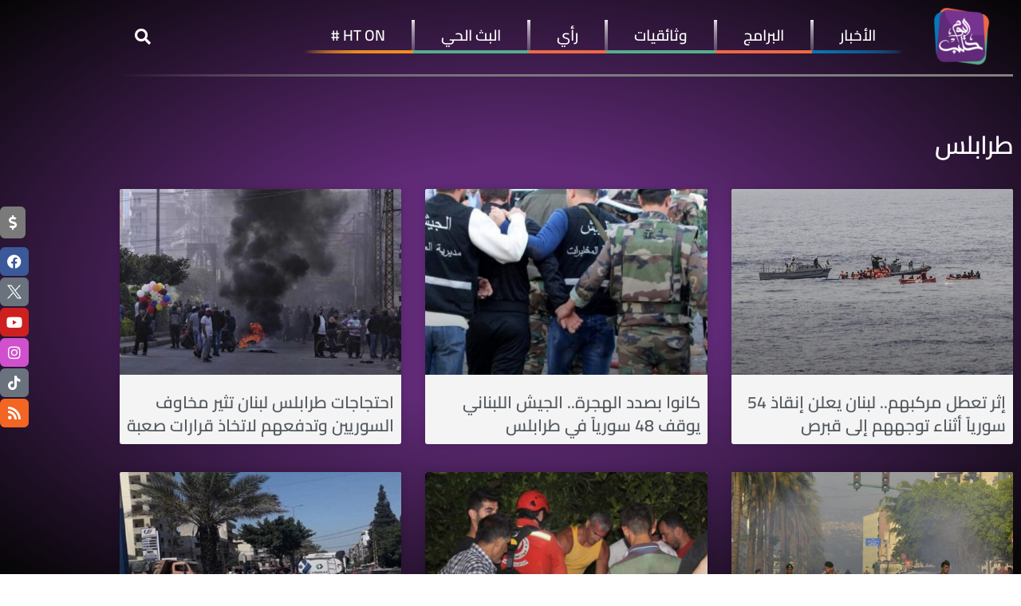

--- FILE ---
content_type: text/html; charset=UTF-8
request_url: https://halabtodaytv.net/archives/tag/%D8%B7%D8%B1%D8%A7%D8%A8%D9%84%D8%B3
body_size: 28740
content:
<!DOCTYPE html>
<html dir="rtl" lang="ar">
<head>
	<meta charset="UTF-8">
	<meta name="viewport" content="width=device-width, initial-scale=1.0, viewport-fit=cover" />		<meta name='robots' content='index, follow, max-image-preview:large, max-snippet:-1, max-video-preview:-1' />
	<style>img:is([sizes="auto" i], [sizes^="auto," i]) { contain-intrinsic-size: 3000px 1500px }</style>
				<script type="text/javascript">
			  var jnews_ajax_url = '/?ajax-request=jnews'
			</script>
			<script type="text/javascript">;window.jnews=window.jnews||{},window.jnews.library=window.jnews.library||{},window.jnews.library=function(){"use strict";var e=this;e.win=window,e.doc=document,e.noop=function(){},e.globalBody=e.doc.getElementsByTagName("body")[0],e.globalBody=e.globalBody?e.globalBody:e.doc,e.win.jnewsDataStorage=e.win.jnewsDataStorage||{_storage:new WeakMap,put:function(e,t,n){this._storage.has(e)||this._storage.set(e,new Map),this._storage.get(e).set(t,n)},get:function(e,t){return this._storage.get(e).get(t)},has:function(e,t){return this._storage.has(e)&&this._storage.get(e).has(t)},remove:function(e,t){var n=this._storage.get(e).delete(t);return 0===!this._storage.get(e).size&&this._storage.delete(e),n}},e.windowWidth=function(){return e.win.innerWidth||e.docEl.clientWidth||e.globalBody.clientWidth},e.windowHeight=function(){return e.win.innerHeight||e.docEl.clientHeight||e.globalBody.clientHeight},e.requestAnimationFrame=e.win.requestAnimationFrame||e.win.webkitRequestAnimationFrame||e.win.mozRequestAnimationFrame||e.win.msRequestAnimationFrame||window.oRequestAnimationFrame||function(e){return setTimeout(e,1e3/60)},e.cancelAnimationFrame=e.win.cancelAnimationFrame||e.win.webkitCancelAnimationFrame||e.win.webkitCancelRequestAnimationFrame||e.win.mozCancelAnimationFrame||e.win.msCancelRequestAnimationFrame||e.win.oCancelRequestAnimationFrame||function(e){clearTimeout(e)},e.classListSupport="classList"in document.createElement("_"),e.hasClass=e.classListSupport?function(e,t){return e.classList.contains(t)}:function(e,t){return e.className.indexOf(t)>=0},e.addClass=e.classListSupport?function(t,n){e.hasClass(t,n)||t.classList.add(n)}:function(t,n){e.hasClass(t,n)||(t.className+=" "+n)},e.removeClass=e.classListSupport?function(t,n){e.hasClass(t,n)&&t.classList.remove(n)}:function(t,n){e.hasClass(t,n)&&(t.className=t.className.replace(n,""))},e.objKeys=function(e){var t=[];for(var n in e)Object.prototype.hasOwnProperty.call(e,n)&&t.push(n);return t},e.isObjectSame=function(e,t){var n=!0;return JSON.stringify(e)!==JSON.stringify(t)&&(n=!1),n},e.extend=function(){for(var e,t,n,o=arguments[0]||{},i=1,a=arguments.length;i<a;i++)if(null!==(e=arguments[i]))for(t in e)o!==(n=e[t])&&void 0!==n&&(o[t]=n);return o},e.dataStorage=e.win.jnewsDataStorage,e.isVisible=function(e){return 0!==e.offsetWidth&&0!==e.offsetHeight||e.getBoundingClientRect().length},e.getHeight=function(e){return e.offsetHeight||e.clientHeight||e.getBoundingClientRect().height},e.getWidth=function(e){return e.offsetWidth||e.clientWidth||e.getBoundingClientRect().width},e.supportsPassive=!1;try{var t=Object.defineProperty({},"passive",{get:function(){e.supportsPassive=!0}});"createEvent"in e.doc?e.win.addEventListener("test",null,t):"fireEvent"in e.doc&&e.win.attachEvent("test",null)}catch(e){}e.passiveOption=!!e.supportsPassive&&{passive:!0},e.setStorage=function(e,t){e="jnews-"+e;var n={expired:Math.floor(((new Date).getTime()+432e5)/1e3)};t=Object.assign(n,t);localStorage.setItem(e,JSON.stringify(t))},e.getStorage=function(e){e="jnews-"+e;var t=localStorage.getItem(e);return null!==t&&0<t.length?JSON.parse(localStorage.getItem(e)):{}},e.expiredStorage=function(){var t,n="jnews-";for(var o in localStorage)o.indexOf(n)>-1&&"undefined"!==(t=e.getStorage(o.replace(n,""))).expired&&t.expired<Math.floor((new Date).getTime()/1e3)&&localStorage.removeItem(o)},e.addEvents=function(t,n,o){for(var i in n){var a=["touchstart","touchmove"].indexOf(i)>=0&&!o&&e.passiveOption;"createEvent"in e.doc?t.addEventListener(i,n[i],a):"fireEvent"in e.doc&&t.attachEvent("on"+i,n[i])}},e.removeEvents=function(t,n){for(var o in n)"createEvent"in e.doc?t.removeEventListener(o,n[o]):"fireEvent"in e.doc&&t.detachEvent("on"+o,n[o])},e.triggerEvents=function(t,n,o){var i;o=o||{detail:null};return"createEvent"in e.doc?(!(i=e.doc.createEvent("CustomEvent")||new CustomEvent(n)).initCustomEvent||i.initCustomEvent(n,!0,!1,o),void t.dispatchEvent(i)):"fireEvent"in e.doc?((i=e.doc.createEventObject()).eventType=n,void t.fireEvent("on"+i.eventType,i)):void 0},e.getParents=function(t,n){void 0===n&&(n=e.doc);for(var o=[],i=t.parentNode,a=!1;!a;)if(i){var r=i;r.querySelectorAll(n).length?a=!0:(o.push(r),i=r.parentNode)}else o=[],a=!0;return o},e.forEach=function(e,t,n){for(var o=0,i=e.length;o<i;o++)t.call(n,e[o],o)},e.getText=function(e){return e.innerText||e.textContent},e.setText=function(e,t){var n="object"==typeof t?t.innerText||t.textContent:t;e.innerText&&(e.innerText=n),e.textContent&&(e.textContent=n)},e.httpBuildQuery=function(t){return e.objKeys(t).reduce(function t(n){var o=arguments.length>1&&void 0!==arguments[1]?arguments[1]:null;return function(i,a){var r=n[a];a=encodeURIComponent(a);var s=o?"".concat(o,"[").concat(a,"]"):a;return null==r||"function"==typeof r?(i.push("".concat(s,"=")),i):["number","boolean","string"].includes(typeof r)?(i.push("".concat(s,"=").concat(encodeURIComponent(r))),i):(i.push(e.objKeys(r).reduce(t(r,s),[]).join("&")),i)}}(t),[]).join("&")},e.get=function(t,n,o,i){return o="function"==typeof o?o:e.noop,e.ajax("GET",t,n,o,i)},e.post=function(t,n,o,i){return o="function"==typeof o?o:e.noop,e.ajax("POST",t,n,o,i)},e.ajax=function(t,n,o,i,a){var r=new XMLHttpRequest,s=n,c=e.httpBuildQuery(o);if(t=-1!=["GET","POST"].indexOf(t)?t:"GET",r.open(t,s+("GET"==t?"?"+c:""),!0),"POST"==t&&r.setRequestHeader("Content-type","application/x-www-form-urlencoded"),r.setRequestHeader("X-Requested-With","XMLHttpRequest"),r.onreadystatechange=function(){4===r.readyState&&200<=r.status&&300>r.status&&"function"==typeof i&&i.call(void 0,r.response)},void 0!==a&&!a){return{xhr:r,send:function(){r.send("POST"==t?c:null)}}}return r.send("POST"==t?c:null),{xhr:r}},e.scrollTo=function(t,n,o){function i(e,t,n){this.start=this.position(),this.change=e-this.start,this.currentTime=0,this.increment=20,this.duration=void 0===n?500:n,this.callback=t,this.finish=!1,this.animateScroll()}return Math.easeInOutQuad=function(e,t,n,o){return(e/=o/2)<1?n/2*e*e+t:-n/2*(--e*(e-2)-1)+t},i.prototype.stop=function(){this.finish=!0},i.prototype.move=function(t){e.doc.documentElement.scrollTop=t,e.globalBody.parentNode.scrollTop=t,e.globalBody.scrollTop=t},i.prototype.position=function(){return e.doc.documentElement.scrollTop||e.globalBody.parentNode.scrollTop||e.globalBody.scrollTop},i.prototype.animateScroll=function(){this.currentTime+=this.increment;var t=Math.easeInOutQuad(this.currentTime,this.start,this.change,this.duration);this.move(t),this.currentTime<this.duration&&!this.finish?e.requestAnimationFrame.call(e.win,this.animateScroll.bind(this)):this.callback&&"function"==typeof this.callback&&this.callback()},new i(t,n,o)},e.unwrap=function(t){var n,o=t;e.forEach(t,(function(e,t){n?n+=e:n=e})),o.replaceWith(n)},e.performance={start:function(e){performance.mark(e+"Start")},stop:function(e){performance.mark(e+"End"),performance.measure(e,e+"Start",e+"End")}},e.fps=function(){var t=0,n=0,o=0;!function(){var i=t=0,a=0,r=0,s=document.getElementById("fpsTable"),c=function(t){void 0===document.getElementsByTagName("body")[0]?e.requestAnimationFrame.call(e.win,(function(){c(t)})):document.getElementsByTagName("body")[0].appendChild(t)};null===s&&((s=document.createElement("div")).style.position="fixed",s.style.top="120px",s.style.left="10px",s.style.width="100px",s.style.height="20px",s.style.border="1px solid black",s.style.fontSize="11px",s.style.zIndex="100000",s.style.backgroundColor="white",s.id="fpsTable",c(s));var l=function(){o++,n=Date.now(),(a=(o/(r=(n-t)/1e3)).toPrecision(2))!=i&&(i=a,s.innerHTML=i+"fps"),1<r&&(t=n,o=0),e.requestAnimationFrame.call(e.win,l)};l()}()},e.instr=function(e,t){for(var n=0;n<t.length;n++)if(-1!==e.toLowerCase().indexOf(t[n].toLowerCase()))return!0},e.winLoad=function(t,n){function o(o){if("complete"===e.doc.readyState||"interactive"===e.doc.readyState)return!o||n?setTimeout(t,n||1):t(o),1}o()||e.addEvents(e.win,{load:o})},e.docReady=function(t,n){function o(o){if("complete"===e.doc.readyState||"interactive"===e.doc.readyState)return!o||n?setTimeout(t,n||1):t(o),1}o()||e.addEvents(e.doc,{DOMContentLoaded:o})},e.fireOnce=function(){e.docReady((function(){e.assets=e.assets||[],e.assets.length&&(e.boot(),e.load_assets())}),50)},e.boot=function(){e.length&&e.doc.querySelectorAll("style[media]").forEach((function(e){"not all"==e.getAttribute("media")&&e.removeAttribute("media")}))},e.create_js=function(t,n){var o=e.doc.createElement("script");switch(o.setAttribute("src",t),n){case"defer":o.setAttribute("defer",!0);break;case"async":o.setAttribute("async",!0);break;case"deferasync":o.setAttribute("defer",!0),o.setAttribute("async",!0)}e.globalBody.appendChild(o)},e.load_assets=function(){"object"==typeof e.assets&&e.forEach(e.assets.slice(0),(function(t,n){var o="";t.defer&&(o+="defer"),t.async&&(o+="async"),e.create_js(t.url,o);var i=e.assets.indexOf(t);i>-1&&e.assets.splice(i,1)})),e.assets=jnewsoption.au_scripts=window.jnewsads=[]},e.setCookie=function(e,t,n){var o="";if(n){var i=new Date;i.setTime(i.getTime()+24*n*60*60*1e3),o="; expires="+i.toUTCString()}document.cookie=e+"="+(t||"")+o+"; path=/"},e.getCookie=function(e){for(var t=e+"=",n=document.cookie.split(";"),o=0;o<n.length;o++){for(var i=n[o];" "==i.charAt(0);)i=i.substring(1,i.length);if(0==i.indexOf(t))return i.substring(t.length,i.length)}return null},e.eraseCookie=function(e){document.cookie=e+"=; Path=/; Expires=Thu, 01 Jan 1970 00:00:01 GMT;"},e.docReady((function(){e.globalBody=e.globalBody==e.doc?e.doc.getElementsByTagName("body")[0]:e.globalBody,e.globalBody=e.globalBody?e.globalBody:e.doc})),e.winLoad((function(){e.winLoad((function(){var t=!1;if(void 0!==window.jnewsadmin)if(void 0!==window.file_version_checker){var n=e.objKeys(window.file_version_checker);n.length?n.forEach((function(e){t||"10.0.4"===window.file_version_checker[e]||(t=!0)})):t=!0}else t=!0;t&&(window.jnewsHelper.getMessage(),window.jnewsHelper.getNotice())}),2500)}))},window.jnews.library=new window.jnews.library;</script>
	<!-- This site is optimized with the Yoast SEO plugin v26.7 - https://yoast.com/wordpress/plugins/seo/ -->
	<title>طرابلس Archives | Halab Today TV قناة حلب اليوم</title>
	<link rel="canonical" href="https://halabtodaytv.net/archives/tag/طرابلس" />
	<link rel="next" href="https://halabtodaytv.net/archives/tag/%d8%b7%d8%b1%d8%a7%d8%a8%d9%84%d8%b3/page/2" />
	<meta property="og:locale" content="ar_AR" />
	<meta property="og:type" content="article" />
	<meta property="og:title" content="طرابلس Archives | Halab Today TV قناة حلب اليوم" />
	<meta property="og:url" content="https://halabtodaytv.net/archives/tag/طرابلس" />
	<meta property="og:site_name" content="Halab Today TV قناة حلب اليوم" />
	<meta property="og:image" content="https://halabtodaytv.net/wp-content/uploads/2025/10/Untitled-1.png" />
	<meta property="og:image:width" content="500" />
	<meta property="og:image:height" content="500" />
	<meta property="og:image:type" content="image/png" />
	<meta name="twitter:card" content="summary_large_image" />
	<meta name="twitter:site" content="@HalabTodayTV" />
	<script type="application/ld+json" class="yoast-schema-graph">{"@context":"https://schema.org","@graph":[{"@type":"CollectionPage","@id":"https://halabtodaytv.net/archives/tag/%d8%b7%d8%b1%d8%a7%d8%a8%d9%84%d8%b3","url":"https://halabtodaytv.net/archives/tag/%d8%b7%d8%b1%d8%a7%d8%a8%d9%84%d8%b3","name":"طرابلس Archives | Halab Today TV قناة حلب اليوم","isPartOf":{"@id":"https://halabtodaytv.net/#website"},"primaryImageOfPage":{"@id":"https://halabtodaytv.net/archives/tag/%d8%b7%d8%b1%d8%a7%d8%a8%d9%84%d8%b3#primaryimage"},"image":{"@id":"https://halabtodaytv.net/archives/tag/%d8%b7%d8%b1%d8%a7%d8%a8%d9%84%d8%b3#primaryimage"},"thumbnailUrl":"https://halabtodaytv.net/wp-content/uploads/2023/12/unnamed-1.jpg","breadcrumb":{"@id":"https://halabtodaytv.net/archives/tag/%d8%b7%d8%b1%d8%a7%d8%a8%d9%84%d8%b3#breadcrumb"},"inLanguage":"ar"},{"@type":"ImageObject","inLanguage":"ar","@id":"https://halabtodaytv.net/archives/tag/%d8%b7%d8%b1%d8%a7%d8%a8%d9%84%d8%b3#primaryimage","url":"https://halabtodaytv.net/wp-content/uploads/2023/12/unnamed-1.jpg","contentUrl":"https://halabtodaytv.net/wp-content/uploads/2023/12/unnamed-1.jpg","width":864,"height":486,"caption":"صورة تعبيرية"},{"@type":"BreadcrumbList","@id":"https://halabtodaytv.net/archives/tag/%d8%b7%d8%b1%d8%a7%d8%a8%d9%84%d8%b3#breadcrumb","itemListElement":[{"@type":"ListItem","position":1,"name":"الصفحة الرئيسية","item":"https://halabtodaytv.net/"},{"@type":"ListItem","position":2,"name":"طرابلس"}]},{"@type":"WebSite","@id":"https://halabtodaytv.net/#website","url":"https://halabtodaytv.net/","name":"Halab Today TV قناة حلب اليوم","description":"نبض المجتمع السوري","publisher":{"@id":"https://halabtodaytv.net/#organization"},"potentialAction":[{"@type":"SearchAction","target":{"@type":"EntryPoint","urlTemplate":"https://halabtodaytv.net/?s={search_term_string}"},"query-input":{"@type":"PropertyValueSpecification","valueRequired":true,"valueName":"search_term_string"}}],"inLanguage":"ar"},{"@type":"Organization","@id":"https://halabtodaytv.net/#organization","name":"Halab Today TV قناة حلب اليوم","url":"https://halabtodaytv.net/","logo":{"@type":"ImageObject","inLanguage":"ar","@id":"https://halabtodaytv.net/#/schema/logo/image/","url":"https://halabtodaytv.net/wp-content/uploads/2025/09/logo-موقع.png","contentUrl":"https://halabtodaytv.net/wp-content/uploads/2025/09/logo-موقع.png","width":150,"height":150,"caption":"Halab Today TV قناة حلب اليوم"},"image":{"@id":"https://halabtodaytv.net/#/schema/logo/image/"},"sameAs":["https://www.facebook.com/HalabTodayTV","https://x.com/HalabTodayTV"]}]}</script>
	<!-- / Yoast SEO plugin. -->


<link rel="alternate" type="application/rss+xml" title="Halab Today TV قناة حلب اليوم &laquo; الخلاصة" href="https://halabtodaytv.net/feed" />
<link rel="alternate" type="application/rss+xml" title="Halab Today TV قناة حلب اليوم &laquo; خلاصة التعليقات" href="https://halabtodaytv.net/comments/feed" />
<link rel="alternate" type="application/rss+xml" title="Halab Today TV قناة حلب اليوم &laquo; طرابلس خلاصة الوسوم" href="https://halabtodaytv.net/archives/tag/%d8%b7%d8%b1%d8%a7%d8%a8%d9%84%d8%b3/feed" />
		<!-- This site uses the Google Analytics by MonsterInsights plugin v9.11.1 - Using Analytics tracking - https://www.monsterinsights.com/ -->
							<script src="//www.googletagmanager.com/gtag/js?id=G-TWP3VMWE48"  data-cfasync="false" data-wpfc-render="false" type="text/javascript" async></script>
			<script data-cfasync="false" data-wpfc-render="false" type="text/javascript">
				var mi_version = '9.11.1';
				var mi_track_user = true;
				var mi_no_track_reason = '';
								var MonsterInsightsDefaultLocations = {"page_location":"https:\/\/halabtodaytv.net\/archives\/tag\/%D8%B7%D8%B1%D8%A7%D8%A8%D9%84%D8%B3\/"};
								if ( typeof MonsterInsightsPrivacyGuardFilter === 'function' ) {
					var MonsterInsightsLocations = (typeof MonsterInsightsExcludeQuery === 'object') ? MonsterInsightsPrivacyGuardFilter( MonsterInsightsExcludeQuery ) : MonsterInsightsPrivacyGuardFilter( MonsterInsightsDefaultLocations );
				} else {
					var MonsterInsightsLocations = (typeof MonsterInsightsExcludeQuery === 'object') ? MonsterInsightsExcludeQuery : MonsterInsightsDefaultLocations;
				}

								var disableStrs = [
										'ga-disable-G-TWP3VMWE48',
									];

				/* Function to detect opted out users */
				function __gtagTrackerIsOptedOut() {
					for (var index = 0; index < disableStrs.length; index++) {
						if (document.cookie.indexOf(disableStrs[index] + '=true') > -1) {
							return true;
						}
					}

					return false;
				}

				/* Disable tracking if the opt-out cookie exists. */
				if (__gtagTrackerIsOptedOut()) {
					for (var index = 0; index < disableStrs.length; index++) {
						window[disableStrs[index]] = true;
					}
				}

				/* Opt-out function */
				function __gtagTrackerOptout() {
					for (var index = 0; index < disableStrs.length; index++) {
						document.cookie = disableStrs[index] + '=true; expires=Thu, 31 Dec 2099 23:59:59 UTC; path=/';
						window[disableStrs[index]] = true;
					}
				}

				if ('undefined' === typeof gaOptout) {
					function gaOptout() {
						__gtagTrackerOptout();
					}
				}
								window.dataLayer = window.dataLayer || [];

				window.MonsterInsightsDualTracker = {
					helpers: {},
					trackers: {},
				};
				if (mi_track_user) {
					function __gtagDataLayer() {
						dataLayer.push(arguments);
					}

					function __gtagTracker(type, name, parameters) {
						if (!parameters) {
							parameters = {};
						}

						if (parameters.send_to) {
							__gtagDataLayer.apply(null, arguments);
							return;
						}

						if (type === 'event') {
														parameters.send_to = monsterinsights_frontend.v4_id;
							var hookName = name;
							if (typeof parameters['event_category'] !== 'undefined') {
								hookName = parameters['event_category'] + ':' + name;
							}

							if (typeof MonsterInsightsDualTracker.trackers[hookName] !== 'undefined') {
								MonsterInsightsDualTracker.trackers[hookName](parameters);
							} else {
								__gtagDataLayer('event', name, parameters);
							}
							
						} else {
							__gtagDataLayer.apply(null, arguments);
						}
					}

					__gtagTracker('js', new Date());
					__gtagTracker('set', {
						'developer_id.dZGIzZG': true,
											});
					if ( MonsterInsightsLocations.page_location ) {
						__gtagTracker('set', MonsterInsightsLocations);
					}
										__gtagTracker('config', 'G-TWP3VMWE48', {"forceSSL":"true"} );
										window.gtag = __gtagTracker;										(function () {
						/* https://developers.google.com/analytics/devguides/collection/analyticsjs/ */
						/* ga and __gaTracker compatibility shim. */
						var noopfn = function () {
							return null;
						};
						var newtracker = function () {
							return new Tracker();
						};
						var Tracker = function () {
							return null;
						};
						var p = Tracker.prototype;
						p.get = noopfn;
						p.set = noopfn;
						p.send = function () {
							var args = Array.prototype.slice.call(arguments);
							args.unshift('send');
							__gaTracker.apply(null, args);
						};
						var __gaTracker = function () {
							var len = arguments.length;
							if (len === 0) {
								return;
							}
							var f = arguments[len - 1];
							if (typeof f !== 'object' || f === null || typeof f.hitCallback !== 'function') {
								if ('send' === arguments[0]) {
									var hitConverted, hitObject = false, action;
									if ('event' === arguments[1]) {
										if ('undefined' !== typeof arguments[3]) {
											hitObject = {
												'eventAction': arguments[3],
												'eventCategory': arguments[2],
												'eventLabel': arguments[4],
												'value': arguments[5] ? arguments[5] : 1,
											}
										}
									}
									if ('pageview' === arguments[1]) {
										if ('undefined' !== typeof arguments[2]) {
											hitObject = {
												'eventAction': 'page_view',
												'page_path': arguments[2],
											}
										}
									}
									if (typeof arguments[2] === 'object') {
										hitObject = arguments[2];
									}
									if (typeof arguments[5] === 'object') {
										Object.assign(hitObject, arguments[5]);
									}
									if ('undefined' !== typeof arguments[1].hitType) {
										hitObject = arguments[1];
										if ('pageview' === hitObject.hitType) {
											hitObject.eventAction = 'page_view';
										}
									}
									if (hitObject) {
										action = 'timing' === arguments[1].hitType ? 'timing_complete' : hitObject.eventAction;
										hitConverted = mapArgs(hitObject);
										__gtagTracker('event', action, hitConverted);
									}
								}
								return;
							}

							function mapArgs(args) {
								var arg, hit = {};
								var gaMap = {
									'eventCategory': 'event_category',
									'eventAction': 'event_action',
									'eventLabel': 'event_label',
									'eventValue': 'event_value',
									'nonInteraction': 'non_interaction',
									'timingCategory': 'event_category',
									'timingVar': 'name',
									'timingValue': 'value',
									'timingLabel': 'event_label',
									'page': 'page_path',
									'location': 'page_location',
									'title': 'page_title',
									'referrer' : 'page_referrer',
								};
								for (arg in args) {
																		if (!(!args.hasOwnProperty(arg) || !gaMap.hasOwnProperty(arg))) {
										hit[gaMap[arg]] = args[arg];
									} else {
										hit[arg] = args[arg];
									}
								}
								return hit;
							}

							try {
								f.hitCallback();
							} catch (ex) {
							}
						};
						__gaTracker.create = newtracker;
						__gaTracker.getByName = newtracker;
						__gaTracker.getAll = function () {
							return [];
						};
						__gaTracker.remove = noopfn;
						__gaTracker.loaded = true;
						window['__gaTracker'] = __gaTracker;
					})();
									} else {
										console.log("");
					(function () {
						function __gtagTracker() {
							return null;
						}

						window['__gtagTracker'] = __gtagTracker;
						window['gtag'] = __gtagTracker;
					})();
									}
			</script>
							<!-- / Google Analytics by MonsterInsights -->
		<script type="text/javascript">
/* <![CDATA[ */
window._wpemojiSettings = {"baseUrl":"https:\/\/s.w.org\/images\/core\/emoji\/16.0.1\/72x72\/","ext":".png","svgUrl":"https:\/\/s.w.org\/images\/core\/emoji\/16.0.1\/svg\/","svgExt":".svg","source":{"concatemoji":"https:\/\/halabtodaytv.net\/wp-includes\/js\/wp-emoji-release.min.js?ver=6.8.3"}};
/*! This file is auto-generated */
!function(s,n){var o,i,e;function c(e){try{var t={supportTests:e,timestamp:(new Date).valueOf()};sessionStorage.setItem(o,JSON.stringify(t))}catch(e){}}function p(e,t,n){e.clearRect(0,0,e.canvas.width,e.canvas.height),e.fillText(t,0,0);var t=new Uint32Array(e.getImageData(0,0,e.canvas.width,e.canvas.height).data),a=(e.clearRect(0,0,e.canvas.width,e.canvas.height),e.fillText(n,0,0),new Uint32Array(e.getImageData(0,0,e.canvas.width,e.canvas.height).data));return t.every(function(e,t){return e===a[t]})}function u(e,t){e.clearRect(0,0,e.canvas.width,e.canvas.height),e.fillText(t,0,0);for(var n=e.getImageData(16,16,1,1),a=0;a<n.data.length;a++)if(0!==n.data[a])return!1;return!0}function f(e,t,n,a){switch(t){case"flag":return n(e,"\ud83c\udff3\ufe0f\u200d\u26a7\ufe0f","\ud83c\udff3\ufe0f\u200b\u26a7\ufe0f")?!1:!n(e,"\ud83c\udde8\ud83c\uddf6","\ud83c\udde8\u200b\ud83c\uddf6")&&!n(e,"\ud83c\udff4\udb40\udc67\udb40\udc62\udb40\udc65\udb40\udc6e\udb40\udc67\udb40\udc7f","\ud83c\udff4\u200b\udb40\udc67\u200b\udb40\udc62\u200b\udb40\udc65\u200b\udb40\udc6e\u200b\udb40\udc67\u200b\udb40\udc7f");case"emoji":return!a(e,"\ud83e\udedf")}return!1}function g(e,t,n,a){var r="undefined"!=typeof WorkerGlobalScope&&self instanceof WorkerGlobalScope?new OffscreenCanvas(300,150):s.createElement("canvas"),o=r.getContext("2d",{willReadFrequently:!0}),i=(o.textBaseline="top",o.font="600 32px Arial",{});return e.forEach(function(e){i[e]=t(o,e,n,a)}),i}function t(e){var t=s.createElement("script");t.src=e,t.defer=!0,s.head.appendChild(t)}"undefined"!=typeof Promise&&(o="wpEmojiSettingsSupports",i=["flag","emoji"],n.supports={everything:!0,everythingExceptFlag:!0},e=new Promise(function(e){s.addEventListener("DOMContentLoaded",e,{once:!0})}),new Promise(function(t){var n=function(){try{var e=JSON.parse(sessionStorage.getItem(o));if("object"==typeof e&&"number"==typeof e.timestamp&&(new Date).valueOf()<e.timestamp+604800&&"object"==typeof e.supportTests)return e.supportTests}catch(e){}return null}();if(!n){if("undefined"!=typeof Worker&&"undefined"!=typeof OffscreenCanvas&&"undefined"!=typeof URL&&URL.createObjectURL&&"undefined"!=typeof Blob)try{var e="postMessage("+g.toString()+"("+[JSON.stringify(i),f.toString(),p.toString(),u.toString()].join(",")+"));",a=new Blob([e],{type:"text/javascript"}),r=new Worker(URL.createObjectURL(a),{name:"wpTestEmojiSupports"});return void(r.onmessage=function(e){c(n=e.data),r.terminate(),t(n)})}catch(e){}c(n=g(i,f,p,u))}t(n)}).then(function(e){for(var t in e)n.supports[t]=e[t],n.supports.everything=n.supports.everything&&n.supports[t],"flag"!==t&&(n.supports.everythingExceptFlag=n.supports.everythingExceptFlag&&n.supports[t]);n.supports.everythingExceptFlag=n.supports.everythingExceptFlag&&!n.supports.flag,n.DOMReady=!1,n.readyCallback=function(){n.DOMReady=!0}}).then(function(){return e}).then(function(){var e;n.supports.everything||(n.readyCallback(),(e=n.source||{}).concatemoji?t(e.concatemoji):e.wpemoji&&e.twemoji&&(t(e.twemoji),t(e.wpemoji)))}))}((window,document),window._wpemojiSettings);
/* ]]> */
</script>
<style id='wp-emoji-styles-inline-css' type='text/css'>

	img.wp-smiley, img.emoji {
		display: inline !important;
		border: none !important;
		box-shadow: none !important;
		height: 1em !important;
		width: 1em !important;
		margin: 0 0.07em !important;
		vertical-align: -0.1em !important;
		background: none !important;
		padding: 0 !important;
	}
</style>
<link rel='stylesheet' id='wp-block-library-rtl-css' href='https://halabtodaytv.net/wp-includes/css/dist/block-library/style-rtl.min.css?ver=6.8.3' type='text/css' media='all' />
<style id='classic-theme-styles-inline-css' type='text/css'>
/*! This file is auto-generated */
.wp-block-button__link{color:#fff;background-color:#32373c;border-radius:9999px;box-shadow:none;text-decoration:none;padding:calc(.667em + 2px) calc(1.333em + 2px);font-size:1.125em}.wp-block-file__button{background:#32373c;color:#fff;text-decoration:none}
</style>
<link rel='stylesheet' id='jnews-faq-css' href='https://halabtodaytv.net/wp-content/plugins/jnews-essential/assets/css/faq.css?ver=12.0.2' type='text/css' media='all' />
<style id='global-styles-inline-css' type='text/css'>
:root{--wp--preset--aspect-ratio--square: 1;--wp--preset--aspect-ratio--4-3: 4/3;--wp--preset--aspect-ratio--3-4: 3/4;--wp--preset--aspect-ratio--3-2: 3/2;--wp--preset--aspect-ratio--2-3: 2/3;--wp--preset--aspect-ratio--16-9: 16/9;--wp--preset--aspect-ratio--9-16: 9/16;--wp--preset--color--black: #000000;--wp--preset--color--cyan-bluish-gray: #abb8c3;--wp--preset--color--white: #ffffff;--wp--preset--color--pale-pink: #f78da7;--wp--preset--color--vivid-red: #cf2e2e;--wp--preset--color--luminous-vivid-orange: #ff6900;--wp--preset--color--luminous-vivid-amber: #fcb900;--wp--preset--color--light-green-cyan: #7bdcb5;--wp--preset--color--vivid-green-cyan: #00d084;--wp--preset--color--pale-cyan-blue: #8ed1fc;--wp--preset--color--vivid-cyan-blue: #0693e3;--wp--preset--color--vivid-purple: #9b51e0;--wp--preset--gradient--vivid-cyan-blue-to-vivid-purple: linear-gradient(135deg,rgba(6,147,227,1) 0%,rgb(155,81,224) 100%);--wp--preset--gradient--light-green-cyan-to-vivid-green-cyan: linear-gradient(135deg,rgb(122,220,180) 0%,rgb(0,208,130) 100%);--wp--preset--gradient--luminous-vivid-amber-to-luminous-vivid-orange: linear-gradient(135deg,rgba(252,185,0,1) 0%,rgba(255,105,0,1) 100%);--wp--preset--gradient--luminous-vivid-orange-to-vivid-red: linear-gradient(135deg,rgba(255,105,0,1) 0%,rgb(207,46,46) 100%);--wp--preset--gradient--very-light-gray-to-cyan-bluish-gray: linear-gradient(135deg,rgb(238,238,238) 0%,rgb(169,184,195) 100%);--wp--preset--gradient--cool-to-warm-spectrum: linear-gradient(135deg,rgb(74,234,220) 0%,rgb(151,120,209) 20%,rgb(207,42,186) 40%,rgb(238,44,130) 60%,rgb(251,105,98) 80%,rgb(254,248,76) 100%);--wp--preset--gradient--blush-light-purple: linear-gradient(135deg,rgb(255,206,236) 0%,rgb(152,150,240) 100%);--wp--preset--gradient--blush-bordeaux: linear-gradient(135deg,rgb(254,205,165) 0%,rgb(254,45,45) 50%,rgb(107,0,62) 100%);--wp--preset--gradient--luminous-dusk: linear-gradient(135deg,rgb(255,203,112) 0%,rgb(199,81,192) 50%,rgb(65,88,208) 100%);--wp--preset--gradient--pale-ocean: linear-gradient(135deg,rgb(255,245,203) 0%,rgb(182,227,212) 50%,rgb(51,167,181) 100%);--wp--preset--gradient--electric-grass: linear-gradient(135deg,rgb(202,248,128) 0%,rgb(113,206,126) 100%);--wp--preset--gradient--midnight: linear-gradient(135deg,rgb(2,3,129) 0%,rgb(40,116,252) 100%);--wp--preset--font-size--small: 13px;--wp--preset--font-size--medium: 20px;--wp--preset--font-size--large: 36px;--wp--preset--font-size--x-large: 42px;--wp--preset--spacing--20: 0.44rem;--wp--preset--spacing--30: 0.67rem;--wp--preset--spacing--40: 1rem;--wp--preset--spacing--50: 1.5rem;--wp--preset--spacing--60: 2.25rem;--wp--preset--spacing--70: 3.38rem;--wp--preset--spacing--80: 5.06rem;--wp--preset--shadow--natural: 6px 6px 9px rgba(0, 0, 0, 0.2);--wp--preset--shadow--deep: 12px 12px 50px rgba(0, 0, 0, 0.4);--wp--preset--shadow--sharp: 6px 6px 0px rgba(0, 0, 0, 0.2);--wp--preset--shadow--outlined: 6px 6px 0px -3px rgba(255, 255, 255, 1), 6px 6px rgba(0, 0, 0, 1);--wp--preset--shadow--crisp: 6px 6px 0px rgba(0, 0, 0, 1);}:where(.is-layout-flex){gap: 0.5em;}:where(.is-layout-grid){gap: 0.5em;}body .is-layout-flex{display: flex;}.is-layout-flex{flex-wrap: wrap;align-items: center;}.is-layout-flex > :is(*, div){margin: 0;}body .is-layout-grid{display: grid;}.is-layout-grid > :is(*, div){margin: 0;}:where(.wp-block-columns.is-layout-flex){gap: 2em;}:where(.wp-block-columns.is-layout-grid){gap: 2em;}:where(.wp-block-post-template.is-layout-flex){gap: 1.25em;}:where(.wp-block-post-template.is-layout-grid){gap: 1.25em;}.has-black-color{color: var(--wp--preset--color--black) !important;}.has-cyan-bluish-gray-color{color: var(--wp--preset--color--cyan-bluish-gray) !important;}.has-white-color{color: var(--wp--preset--color--white) !important;}.has-pale-pink-color{color: var(--wp--preset--color--pale-pink) !important;}.has-vivid-red-color{color: var(--wp--preset--color--vivid-red) !important;}.has-luminous-vivid-orange-color{color: var(--wp--preset--color--luminous-vivid-orange) !important;}.has-luminous-vivid-amber-color{color: var(--wp--preset--color--luminous-vivid-amber) !important;}.has-light-green-cyan-color{color: var(--wp--preset--color--light-green-cyan) !important;}.has-vivid-green-cyan-color{color: var(--wp--preset--color--vivid-green-cyan) !important;}.has-pale-cyan-blue-color{color: var(--wp--preset--color--pale-cyan-blue) !important;}.has-vivid-cyan-blue-color{color: var(--wp--preset--color--vivid-cyan-blue) !important;}.has-vivid-purple-color{color: var(--wp--preset--color--vivid-purple) !important;}.has-black-background-color{background-color: var(--wp--preset--color--black) !important;}.has-cyan-bluish-gray-background-color{background-color: var(--wp--preset--color--cyan-bluish-gray) !important;}.has-white-background-color{background-color: var(--wp--preset--color--white) !important;}.has-pale-pink-background-color{background-color: var(--wp--preset--color--pale-pink) !important;}.has-vivid-red-background-color{background-color: var(--wp--preset--color--vivid-red) !important;}.has-luminous-vivid-orange-background-color{background-color: var(--wp--preset--color--luminous-vivid-orange) !important;}.has-luminous-vivid-amber-background-color{background-color: var(--wp--preset--color--luminous-vivid-amber) !important;}.has-light-green-cyan-background-color{background-color: var(--wp--preset--color--light-green-cyan) !important;}.has-vivid-green-cyan-background-color{background-color: var(--wp--preset--color--vivid-green-cyan) !important;}.has-pale-cyan-blue-background-color{background-color: var(--wp--preset--color--pale-cyan-blue) !important;}.has-vivid-cyan-blue-background-color{background-color: var(--wp--preset--color--vivid-cyan-blue) !important;}.has-vivid-purple-background-color{background-color: var(--wp--preset--color--vivid-purple) !important;}.has-black-border-color{border-color: var(--wp--preset--color--black) !important;}.has-cyan-bluish-gray-border-color{border-color: var(--wp--preset--color--cyan-bluish-gray) !important;}.has-white-border-color{border-color: var(--wp--preset--color--white) !important;}.has-pale-pink-border-color{border-color: var(--wp--preset--color--pale-pink) !important;}.has-vivid-red-border-color{border-color: var(--wp--preset--color--vivid-red) !important;}.has-luminous-vivid-orange-border-color{border-color: var(--wp--preset--color--luminous-vivid-orange) !important;}.has-luminous-vivid-amber-border-color{border-color: var(--wp--preset--color--luminous-vivid-amber) !important;}.has-light-green-cyan-border-color{border-color: var(--wp--preset--color--light-green-cyan) !important;}.has-vivid-green-cyan-border-color{border-color: var(--wp--preset--color--vivid-green-cyan) !important;}.has-pale-cyan-blue-border-color{border-color: var(--wp--preset--color--pale-cyan-blue) !important;}.has-vivid-cyan-blue-border-color{border-color: var(--wp--preset--color--vivid-cyan-blue) !important;}.has-vivid-purple-border-color{border-color: var(--wp--preset--color--vivid-purple) !important;}.has-vivid-cyan-blue-to-vivid-purple-gradient-background{background: var(--wp--preset--gradient--vivid-cyan-blue-to-vivid-purple) !important;}.has-light-green-cyan-to-vivid-green-cyan-gradient-background{background: var(--wp--preset--gradient--light-green-cyan-to-vivid-green-cyan) !important;}.has-luminous-vivid-amber-to-luminous-vivid-orange-gradient-background{background: var(--wp--preset--gradient--luminous-vivid-amber-to-luminous-vivid-orange) !important;}.has-luminous-vivid-orange-to-vivid-red-gradient-background{background: var(--wp--preset--gradient--luminous-vivid-orange-to-vivid-red) !important;}.has-very-light-gray-to-cyan-bluish-gray-gradient-background{background: var(--wp--preset--gradient--very-light-gray-to-cyan-bluish-gray) !important;}.has-cool-to-warm-spectrum-gradient-background{background: var(--wp--preset--gradient--cool-to-warm-spectrum) !important;}.has-blush-light-purple-gradient-background{background: var(--wp--preset--gradient--blush-light-purple) !important;}.has-blush-bordeaux-gradient-background{background: var(--wp--preset--gradient--blush-bordeaux) !important;}.has-luminous-dusk-gradient-background{background: var(--wp--preset--gradient--luminous-dusk) !important;}.has-pale-ocean-gradient-background{background: var(--wp--preset--gradient--pale-ocean) !important;}.has-electric-grass-gradient-background{background: var(--wp--preset--gradient--electric-grass) !important;}.has-midnight-gradient-background{background: var(--wp--preset--gradient--midnight) !important;}.has-small-font-size{font-size: var(--wp--preset--font-size--small) !important;}.has-medium-font-size{font-size: var(--wp--preset--font-size--medium) !important;}.has-large-font-size{font-size: var(--wp--preset--font-size--large) !important;}.has-x-large-font-size{font-size: var(--wp--preset--font-size--x-large) !important;}
:where(.wp-block-post-template.is-layout-flex){gap: 1.25em;}:where(.wp-block-post-template.is-layout-grid){gap: 1.25em;}
:where(.wp-block-columns.is-layout-flex){gap: 2em;}:where(.wp-block-columns.is-layout-grid){gap: 2em;}
:root :where(.wp-block-pullquote){font-size: 1.5em;line-height: 1.6;}
</style>
<link rel='stylesheet' id='videojs-css' href='https://halabtodaytv.net/wp-content/plugins/hls-player/public/css/video-js.min.css?ver=1.0.11' type='text/css' media='all' />
<link rel='stylesheet' id='jnews-video-css' href='https://halabtodaytv.net/wp-content/plugins/jnews-video/assets/css/plugin.css?ver=12.0.1' type='text/css' media='all' />
<link rel='stylesheet' id='elementor-frontend-css' href='https://halabtodaytv.net/wp-content/plugins/elementor/assets/css/frontend.min.css?ver=3.34.0' type='text/css' media='all' />
<link rel='stylesheet' id='widget-image-css' href='https://halabtodaytv.net/wp-content/plugins/elementor/assets/css/widget-image-rtl.min.css?ver=3.34.0' type='text/css' media='all' />
<link rel='stylesheet' id='widget-nav-menu-css' href='https://halabtodaytv.net/wp-content/plugins/elementor-pro/assets/css/widget-nav-menu-rtl.min.css?ver=3.29.2' type='text/css' media='all' />
<link rel='stylesheet' id='widget-search-form-css' href='https://halabtodaytv.net/wp-content/plugins/elementor-pro/assets/css/widget-search-form-rtl.min.css?ver=3.29.2' type='text/css' media='all' />
<link rel='stylesheet' id='elementor-icons-shared-0-css' href='https://halabtodaytv.net/wp-content/plugins/elementor/assets/lib/font-awesome/css/fontawesome.min.css?ver=5.15.3' type='text/css' media='all' />
<link rel='stylesheet' id='elementor-icons-fa-solid-css' href='https://halabtodaytv.net/wp-content/plugins/elementor/assets/lib/font-awesome/css/solid.min.css?ver=5.15.3' type='text/css' media='all' />
<link rel='stylesheet' id='e-sticky-css' href='https://halabtodaytv.net/wp-content/plugins/elementor-pro/assets/css/modules/sticky.min.css?ver=3.29.2' type='text/css' media='all' />
<link rel='stylesheet' id='widget-heading-css' href='https://halabtodaytv.net/wp-content/plugins/elementor/assets/css/widget-heading-rtl.min.css?ver=3.34.0' type='text/css' media='all' />
<link rel='stylesheet' id='widget-social-icons-css' href='https://halabtodaytv.net/wp-content/plugins/elementor/assets/css/widget-social-icons-rtl.min.css?ver=3.34.0' type='text/css' media='all' />
<link rel='stylesheet' id='e-apple-webkit-css' href='https://halabtodaytv.net/wp-content/plugins/elementor/assets/css/conditionals/apple-webkit.min.css?ver=3.34.0' type='text/css' media='all' />
<link rel='stylesheet' id='widget-posts-css' href='https://halabtodaytv.net/wp-content/plugins/elementor-pro/assets/css/widget-posts-rtl.min.css?ver=3.29.2' type='text/css' media='all' />
<link rel='stylesheet' id='elementor-icons-css' href='https://halabtodaytv.net/wp-content/plugins/elementor/assets/lib/eicons/css/elementor-icons.min.css?ver=5.45.0' type='text/css' media='all' />
<link rel='stylesheet' id='elementor-post-217626-css' href='https://halabtodaytv.net/wp-content/uploads/elementor/css/post-217626.css?ver=1768746840' type='text/css' media='all' />
<link rel='stylesheet' id='elementor-post-217824-css' href='https://halabtodaytv.net/wp-content/uploads/elementor/css/post-217824.css?ver=1768746852' type='text/css' media='all' />
<link rel='stylesheet' id='elementor-post-217835-css' href='https://halabtodaytv.net/wp-content/uploads/elementor/css/post-217835.css?ver=1768746852' type='text/css' media='all' />
<link rel='stylesheet' id='elementor-post-218895-css' href='https://halabtodaytv.net/wp-content/uploads/elementor/css/post-218895.css?ver=1768746882' type='text/css' media='all' />
<link rel='stylesheet' id='jnews-push-notification-css' href='https://halabtodaytv.net/wp-content/plugins/jnews-push-notification/assets/css/plugin.css?ver=12.0.0' type='text/css' media='all' />
<link rel='stylesheet' id='font-awesome-css' href='https://halabtodaytv.net/wp-content/plugins/elementor/assets/lib/font-awesome/css/font-awesome.min.css?ver=4.7.0' type='text/css' media='all' />
<link rel='stylesheet' id='jnews-icon-css' href='https://halabtodaytv.net/wp-content/themes/jnews/assets/fonts/jegicon/jegicon.css?ver=12.0.1' type='text/css' media='all' />
<link rel='stylesheet' id='jscrollpane-css' href='https://halabtodaytv.net/wp-content/themes/jnews/assets/css/jquery.jscrollpane.css?ver=12.0.1' type='text/css' media='all' />
<link rel='stylesheet' id='oknav-css' href='https://halabtodaytv.net/wp-content/themes/jnews/assets/css/okayNav.css?ver=12.0.1' type='text/css' media='all' />
<link rel='stylesheet' id='magnific-popup-css' href='https://halabtodaytv.net/wp-content/themes/jnews/assets/css/magnific-popup.css?ver=12.0.1' type='text/css' media='all' />
<link rel='stylesheet' id='chosen-css' href='https://halabtodaytv.net/wp-content/themes/jnews/assets/css/chosen/chosen.css?ver=12.0.1' type='text/css' media='all' />
<link rel='stylesheet' id='jnews-main-css' href='https://halabtodaytv.net/wp-content/themes/jnews/assets/css/main.css?ver=12.0.1' type='text/css' media='all' />
<link rel='stylesheet' id='jnews-pages-css' href='https://halabtodaytv.net/wp-content/themes/jnews/assets/css/pages.css?ver=12.0.1' type='text/css' media='all' />
<link rel='stylesheet' id='jnews-single-css' href='https://halabtodaytv.net/wp-content/themes/jnews/assets/css/single.css?ver=12.0.1' type='text/css' media='all' />
<link rel='stylesheet' id='jnews-responsive-css' href='https://halabtodaytv.net/wp-content/themes/jnews/assets/css/responsive.css?ver=12.0.1' type='text/css' media='all' />
<link rel='stylesheet' id='jnews-pb-temp-css' href='https://halabtodaytv.net/wp-content/themes/jnews/assets/css/pb-temp.css?ver=12.0.1' type='text/css' media='all' />
<link rel='stylesheet' id='jnews-elementor-css' href='https://halabtodaytv.net/wp-content/themes/jnews/assets/css/elementor-frontend.css?ver=12.0.1' type='text/css' media='all' />
<link rel='stylesheet' id='jnews-style-css' href='https://halabtodaytv.net/wp-content/themes/jnews/style.css?ver=12.0.1' type='text/css' media='all' />
<link rel='stylesheet' id='jnews-darkmode-css' href='https://halabtodaytv.net/wp-content/themes/jnews/assets/css/darkmode.css?ver=12.0.1' type='text/css' media='all' />
<link rel='stylesheet' id='jnews-rtl-css' href='https://halabtodaytv.net/wp-content/themes/jnews/assets/css/rtl.css?ver=12.0.1' type='text/css' media='all' />
<link rel='stylesheet' id='jnews-video-darkmode-css' href='https://halabtodaytv.net/wp-content/plugins/jnews-video/assets/css/darkmode.css?ver=12.0.1' type='text/css' media='all' />
<link rel='stylesheet' id='elementor-gf-local-cairo-css' href='https://halabtodaytv.net/wp-content/uploads/elementor/google-fonts/css/cairo.css?ver=1742295923' type='text/css' media='all' />
<link rel='stylesheet' id='elementor-gf-local-roboto-css' href='https://halabtodaytv.net/wp-content/uploads/elementor/google-fonts/css/roboto.css?ver=1742295926' type='text/css' media='all' />
<link rel='stylesheet' id='elementor-icons-fa-brands-css' href='https://halabtodaytv.net/wp-content/plugins/elementor/assets/lib/font-awesome/css/brands.min.css?ver=5.15.3' type='text/css' media='all' />
<script type="text/javascript" src="https://halabtodaytv.net/wp-includes/js/jquery/jquery.min.js?ver=3.7.1" id="jquery-core-js"></script>
<script type="text/javascript" src="https://halabtodaytv.net/wp-includes/js/jquery/jquery-migrate.min.js?ver=3.4.1" id="jquery-migrate-js"></script>
<script type="text/javascript" src="https://halabtodaytv.net/wp-content/plugins/google-analytics-for-wordpress/assets/js/frontend-gtag.js?ver=9.11.1" id="monsterinsights-frontend-script-js" async="async" data-wp-strategy="async"></script>
<script data-cfasync="false" data-wpfc-render="false" type="text/javascript" id='monsterinsights-frontend-script-js-extra'>/* <![CDATA[ */
var monsterinsights_frontend = {"js_events_tracking":"true","download_extensions":"doc,pdf,ppt,zip,xls,jpg,jpeg,docx,pptx,xlsx","inbound_paths":"[]","home_url":"https:\/\/halabtodaytv.net","hash_tracking":"false","v4_id":"G-TWP3VMWE48"};/* ]]> */
</script>
<script type="text/javascript" src="https://halabtodaytv.net/wp-content/plugins/hls-player/public/js/video.min.js?ver=1.0.11" id="videojs-js"></script>
<meta name="generator" content="Elementor 3.34.0; features: additional_custom_breakpoints; settings: css_print_method-external, google_font-enabled, font_display-auto">
			<style>
				.e-con.e-parent:nth-of-type(n+4):not(.e-lazyloaded):not(.e-no-lazyload),
				.e-con.e-parent:nth-of-type(n+4):not(.e-lazyloaded):not(.e-no-lazyload) * {
					background-image: none !important;
				}
				@media screen and (max-height: 1024px) {
					.e-con.e-parent:nth-of-type(n+3):not(.e-lazyloaded):not(.e-no-lazyload),
					.e-con.e-parent:nth-of-type(n+3):not(.e-lazyloaded):not(.e-no-lazyload) * {
						background-image: none !important;
					}
				}
				@media screen and (max-height: 640px) {
					.e-con.e-parent:nth-of-type(n+2):not(.e-lazyloaded):not(.e-no-lazyload),
					.e-con.e-parent:nth-of-type(n+2):not(.e-lazyloaded):not(.e-no-lazyload) * {
						background-image: none !important;
					}
				}
			</style>
			<script type='application/ld+json'>{"@context":"http:\/\/schema.org","@type":"Organization","@id":"https:\/\/halabtodaytv.net\/#organization","url":"https:\/\/halabtodaytv.net\/","name":"","logo":{"@type":"ImageObject","url":""},"sameAs":["https:\/\/www.facebook.com\/HalabTodayTV","https:\/\/twitter.com\/HalabTodayTV","https:\/\/www.youtube.com\/HalabTodayTV","https:\/\/www.instagram.com\/HalabTodayTV\/","https:\/\/vimeo.com\/halabtodaytv","https:\/\/halabtodaytv.net\/rssfeed"]}</script>
<script type='application/ld+json'>{"@context":"http:\/\/schema.org","@type":"WebSite","@id":"https:\/\/halabtodaytv.net\/#website","url":"https:\/\/halabtodaytv.net\/","name":"","potentialAction":{"@type":"SearchAction","target":"https:\/\/halabtodaytv.net\/?s={search_term_string}","query-input":"required name=search_term_string"}}</script>
<link rel="icon" href="https://halabtodaytv.net/wp-content/uploads/2025/04/cropped-Logo-icon-32x32.png" sizes="32x32" />
<link rel="icon" href="https://halabtodaytv.net/wp-content/uploads/2025/04/cropped-Logo-icon-192x192.png" sizes="192x192" />
<link rel="apple-touch-icon" href="https://halabtodaytv.net/wp-content/uploads/2025/04/cropped-Logo-icon-180x180.png" />
<meta name="msapplication-TileImage" content="https://halabtodaytv.net/wp-content/uploads/2025/04/cropped-Logo-icon-270x270.png" />
<style type="text/css" data-type="vc_custom-css">.icon-code{
    display:inline;
}</style><style type="text/css" data-type="vc_shortcodes-custom-css">.vc_custom_1607762995483{padding-top: 40px !important;background-color: #612b79 !important;}.vc_custom_1607727969703{border-top-width: 1px !important;border-top-color: #f16a46 !important;border-top-style: solid !important;}.vc_custom_1607729723682{border-top-width: 1px !important;padding-top: 10px !important;border-top-color: #f16a46 !important;border-top-style: solid !important;}.vc_custom_1607729729946{border-top-width: 1px !important;padding-top: 10px !important;padding-bottom: 10px !important;border-top-color: #f16a46 !important;border-top-style: solid !important;}</style></head>
<body class="rtl archive tag tag-4307 wp-custom-logo wp-embed-responsive wp-theme-jnews jeg_toggle_light jnews jsc_normal elementor-page-218895 elementor-default elementor-template-full-width elementor-kit-217626">
		<div data-elementor-type="header" data-elementor-id="217824" class="elementor elementor-217824 elementor-location-header" data-elementor-post-type="elementor_library">
					<header class="elementor-section elementor-top-section elementor-element elementor-element-903667e elementor-section-content-middle elementor-section-height-min-height colored-main-header-sticky animated-slow elementor-hidden-mobile elementor-hidden-tablet elementor-hidden-desktop elementor-section-boxed elementor-section-height-default elementor-section-items-middle" data-id="903667e" data-element_type="section" data-settings="{&quot;background_background&quot;:&quot;classic&quot;,&quot;sticky&quot;:&quot;top&quot;,&quot;sticky_on&quot;:[&quot;desktop&quot;],&quot;sticky_effects_offset&quot;:350,&quot;animation&quot;:&quot;none&quot;,&quot;sticky_offset&quot;:0,&quot;sticky_anchor_link_offset&quot;:0}">
						<div class="elementor-container elementor-column-gap-default">
					<div class="elementor-column elementor-col-100 elementor-top-column elementor-element elementor-element-4222ea5" data-id="4222ea5" data-element_type="column">
			<div class="elementor-widget-wrap elementor-element-populated">
						<section class="elementor-section elementor-inner-section elementor-element elementor-element-282791f elementor-section-boxed elementor-section-height-default elementor-section-height-default" data-id="282791f" data-element_type="section">
						<div class="elementor-container elementor-column-gap-default">
					<div class="elementor-column elementor-col-33 elementor-inner-column elementor-element elementor-element-69dd8c0" data-id="69dd8c0" data-element_type="column">
			<div class="elementor-widget-wrap elementor-element-populated">
						<div class="elementor-element elementor-element-96caa69 elementor-widget elementor-widget-image" data-id="96caa69" data-element_type="widget" data-widget_type="image.default">
				<div class="elementor-widget-container">
																<a href="https://halabtodaytv.net/">
							<img src="https://halabtodaytv.net/wp-content/uploads/2022/10/50.png" title="" alt="" loading="lazy" />								</a>
															</div>
				</div>
					</div>
		</div>
				<div class="elementor-column elementor-col-33 elementor-inner-column elementor-element elementor-element-16d2303" data-id="16d2303" data-element_type="column">
			<div class="elementor-widget-wrap elementor-element-populated">
						<div class="elementor-element elementor-element-20c26ea elementor-nav-menu__align-start elementor-nav-menu--stretch elementor-nav-menu--dropdown-tablet elementor-nav-menu__text-align-aside elementor-nav-menu--toggle elementor-nav-menu--burger elementor-widget elementor-widget-nav-menu" data-id="20c26ea" data-element_type="widget" data-settings="{&quot;full_width&quot;:&quot;stretch&quot;,&quot;submenu_icon&quot;:{&quot;value&quot;:&quot;&lt;i class=\&quot;\&quot;&gt;&lt;\/i&gt;&quot;,&quot;library&quot;:&quot;&quot;},&quot;layout&quot;:&quot;horizontal&quot;,&quot;toggle&quot;:&quot;burger&quot;}" data-widget_type="nav-menu.default">
				<div class="elementor-widget-container">
								<nav aria-label="Menu" class="elementor-nav-menu--main elementor-nav-menu__container elementor-nav-menu--layout-horizontal e--pointer-underline e--animation-fade">
				<ul id="menu-1-20c26ea" class="elementor-nav-menu"><li class="menu-item menu-item-type-post_type menu-item-object-page menu-item-217819"><a href="https://halabtodaytv.net/news-main" class="elementor-item">الأخبار</a></li>
<li class="menu-item menu-item-type-post_type menu-item-object-page menu-item-249748"><a href="https://halabtodaytv.net/programs" class="elementor-item">البرامج</a></li>
<li class="menu-item menu-item-type-post_type menu-item-object-page menu-item-262570"><a href="https://halabtodaytv.net/documentaries" class="elementor-item">وثائقيات</a></li>
<li class="menu-item menu-item-type-post_type menu-item-object-page menu-item-262219"><a href="https://halabtodaytv.net/opinion" class="elementor-item">رأي</a></li>
<li class="menu-item menu-item-type-post_type menu-item-object-page menu-item-281212"><a href="https://halabtodaytv.net/livestreaming" class="elementor-item">البث الحي</a></li>
<li class="menu-item menu-item-type-post_type menu-item-object-page menu-item-217822"><a href="https://halabtodaytv.net/ht-on" class="elementor-item">HT ON #</a></li>
</ul>			</nav>
					<div class="elementor-menu-toggle" role="button" tabindex="0" aria-label="Menu Toggle" aria-expanded="false">
			<i aria-hidden="true" role="presentation" class="elementor-menu-toggle__icon--open eicon-menu-bar"></i><i aria-hidden="true" role="presentation" class="elementor-menu-toggle__icon--close eicon-close"></i>		</div>
					<nav class="elementor-nav-menu--dropdown elementor-nav-menu__container" aria-hidden="true">
				<ul id="menu-2-20c26ea" class="elementor-nav-menu"><li class="menu-item menu-item-type-post_type menu-item-object-page menu-item-217819"><a href="https://halabtodaytv.net/news-main" class="elementor-item" tabindex="-1">الأخبار</a></li>
<li class="menu-item menu-item-type-post_type menu-item-object-page menu-item-249748"><a href="https://halabtodaytv.net/programs" class="elementor-item" tabindex="-1">البرامج</a></li>
<li class="menu-item menu-item-type-post_type menu-item-object-page menu-item-262570"><a href="https://halabtodaytv.net/documentaries" class="elementor-item" tabindex="-1">وثائقيات</a></li>
<li class="menu-item menu-item-type-post_type menu-item-object-page menu-item-262219"><a href="https://halabtodaytv.net/opinion" class="elementor-item" tabindex="-1">رأي</a></li>
<li class="menu-item menu-item-type-post_type menu-item-object-page menu-item-281212"><a href="https://halabtodaytv.net/livestreaming" class="elementor-item" tabindex="-1">البث الحي</a></li>
<li class="menu-item menu-item-type-post_type menu-item-object-page menu-item-217822"><a href="https://halabtodaytv.net/ht-on" class="elementor-item" tabindex="-1">HT ON #</a></li>
</ul>			</nav>
						</div>
				</div>
					</div>
		</div>
				<div class="elementor-column elementor-col-33 elementor-inner-column elementor-element elementor-element-ca6a31f" data-id="ca6a31f" data-element_type="column">
			<div class="elementor-widget-wrap elementor-element-populated">
						<div class="elementor-element elementor-element-4cadcf4 elementor-search-form--skin-full_screen elementor-widget elementor-widget-search-form" data-id="4cadcf4" data-element_type="widget" data-settings="{&quot;skin&quot;:&quot;full_screen&quot;}" data-widget_type="search-form.default">
				<div class="elementor-widget-container">
							<search role="search">
			<form class="elementor-search-form" action="https://halabtodaytv.net" method="get">
												<div class="elementor-search-form__toggle" role="button" tabindex="0" aria-label="Search">
					<i aria-hidden="true" class="fas fa-search"></i>				</div>
								<div class="elementor-search-form__container">
					<label class="elementor-screen-only" for="elementor-search-form-4cadcf4">Search</label>

					
					<input id="elementor-search-form-4cadcf4" placeholder="Search..." class="elementor-search-form__input" type="search" name="s" value="">
					
					
										<div class="dialog-lightbox-close-button dialog-close-button" role="button" tabindex="0" aria-label="Close this search box.">
						<i aria-hidden="true" class="eicon-close"></i>					</div>
									</div>
			</form>
		</search>
						</div>
				</div>
					</div>
		</div>
					</div>
		</section>
					</div>
		</div>
					</div>
		</header>
				<header class="elementor-section elementor-top-section elementor-element elementor-element-69488310 elementor-section-content-middle elementor-section-height-min-height colored-main-header elementor-hidden-mobile elementor-hidden-tablet elementor-section-boxed elementor-section-height-default elementor-section-items-middle" data-id="69488310" data-element_type="section" data-settings="{&quot;background_background&quot;:&quot;classic&quot;}">
						<div class="elementor-container elementor-column-gap-default">
					<div class="elementor-column elementor-col-100 elementor-top-column elementor-element elementor-element-2887b55" data-id="2887b55" data-element_type="column">
			<div class="elementor-widget-wrap elementor-element-populated">
						<section class="elementor-section elementor-inner-section elementor-element elementor-element-520b327b colored-main-header-inner-section elementor-section-boxed elementor-section-height-default elementor-section-height-default" data-id="520b327b" data-element_type="section">
						<div class="elementor-container elementor-column-gap-default">
					<div class="elementor-column elementor-col-33 elementor-inner-column elementor-element elementor-element-1c31f37a" data-id="1c31f37a" data-element_type="column">
			<div class="elementor-widget-wrap elementor-element-populated">
						<div class="elementor-element elementor-element-326e12a elementor-widget elementor-widget-theme-site-logo elementor-widget-image" data-id="326e12a" data-element_type="widget" data-widget_type="theme-site-logo.default">
				<div class="elementor-widget-container">
											<a href="https://halabtodaytv.net">
			<img width="75" height="75" src="https://halabtodaytv.net/wp-content/uploads/2021/01/logo-موقع-75x75.png" class="attachment-jnews-75x75 size-jnews-75x75 wp-image-175401" alt="" srcset="https://halabtodaytv.net/wp-content/uploads/2021/01/logo-موقع-75x75.png 75w, https://halabtodaytv.net/wp-content/uploads/2021/01/logo-موقع.png 150w" sizes="(max-width: 75px) 100vw, 75px" />				</a>
											</div>
				</div>
					</div>
		</div>
				<div class="elementor-column elementor-col-33 elementor-inner-column elementor-element elementor-element-2678e56f" data-id="2678e56f" data-element_type="column">
			<div class="elementor-widget-wrap elementor-element-populated">
						<div class="elementor-element elementor-element-408e971e elementor-nav-menu__align-start elementor-nav-menu--stretch elementor-nav-menu--dropdown-mobile elementor-nav-menu__text-align-aside elementor-nav-menu--toggle elementor-nav-menu--burger elementor-widget elementor-widget-nav-menu" data-id="408e971e" data-element_type="widget" data-settings="{&quot;full_width&quot;:&quot;stretch&quot;,&quot;submenu_icon&quot;:{&quot;value&quot;:&quot;&lt;i class=\&quot;\&quot;&gt;&lt;\/i&gt;&quot;,&quot;library&quot;:&quot;&quot;},&quot;layout&quot;:&quot;horizontal&quot;,&quot;toggle&quot;:&quot;burger&quot;}" data-widget_type="nav-menu.default">
				<div class="elementor-widget-container">
								<nav aria-label="Menu" class="elementor-nav-menu--main elementor-nav-menu__container elementor-nav-menu--layout-horizontal e--pointer-underline e--animation-fade">
				<ul id="menu-1-408e971e" class="elementor-nav-menu"><li class="menu-item menu-item-type-post_type menu-item-object-page menu-item-217819"><a href="https://halabtodaytv.net/news-main" class="elementor-item">الأخبار</a></li>
<li class="menu-item menu-item-type-post_type menu-item-object-page menu-item-249748"><a href="https://halabtodaytv.net/programs" class="elementor-item">البرامج</a></li>
<li class="menu-item menu-item-type-post_type menu-item-object-page menu-item-262570"><a href="https://halabtodaytv.net/documentaries" class="elementor-item">وثائقيات</a></li>
<li class="menu-item menu-item-type-post_type menu-item-object-page menu-item-262219"><a href="https://halabtodaytv.net/opinion" class="elementor-item">رأي</a></li>
<li class="menu-item menu-item-type-post_type menu-item-object-page menu-item-281212"><a href="https://halabtodaytv.net/livestreaming" class="elementor-item">البث الحي</a></li>
<li class="menu-item menu-item-type-post_type menu-item-object-page menu-item-217822"><a href="https://halabtodaytv.net/ht-on" class="elementor-item">HT ON #</a></li>
</ul>			</nav>
					<div class="elementor-menu-toggle" role="button" tabindex="0" aria-label="Menu Toggle" aria-expanded="false">
			<i aria-hidden="true" role="presentation" class="elementor-menu-toggle__icon--open eicon-menu-bar"></i><i aria-hidden="true" role="presentation" class="elementor-menu-toggle__icon--close eicon-close"></i>		</div>
					<nav class="elementor-nav-menu--dropdown elementor-nav-menu__container" aria-hidden="true">
				<ul id="menu-2-408e971e" class="elementor-nav-menu"><li class="menu-item menu-item-type-post_type menu-item-object-page menu-item-217819"><a href="https://halabtodaytv.net/news-main" class="elementor-item" tabindex="-1">الأخبار</a></li>
<li class="menu-item menu-item-type-post_type menu-item-object-page menu-item-249748"><a href="https://halabtodaytv.net/programs" class="elementor-item" tabindex="-1">البرامج</a></li>
<li class="menu-item menu-item-type-post_type menu-item-object-page menu-item-262570"><a href="https://halabtodaytv.net/documentaries" class="elementor-item" tabindex="-1">وثائقيات</a></li>
<li class="menu-item menu-item-type-post_type menu-item-object-page menu-item-262219"><a href="https://halabtodaytv.net/opinion" class="elementor-item" tabindex="-1">رأي</a></li>
<li class="menu-item menu-item-type-post_type menu-item-object-page menu-item-281212"><a href="https://halabtodaytv.net/livestreaming" class="elementor-item" tabindex="-1">البث الحي</a></li>
<li class="menu-item menu-item-type-post_type menu-item-object-page menu-item-217822"><a href="https://halabtodaytv.net/ht-on" class="elementor-item" tabindex="-1">HT ON #</a></li>
</ul>			</nav>
						</div>
				</div>
					</div>
		</div>
				<div class="elementor-column elementor-col-33 elementor-inner-column elementor-element elementor-element-7bc2e88f" data-id="7bc2e88f" data-element_type="column">
			<div class="elementor-widget-wrap elementor-element-populated">
						<div class="elementor-element elementor-element-27c7aaa3 elementor-search-form--skin-full_screen elementor-widget elementor-widget-search-form" data-id="27c7aaa3" data-element_type="widget" data-settings="{&quot;skin&quot;:&quot;full_screen&quot;}" data-widget_type="search-form.default">
				<div class="elementor-widget-container">
							<search role="search">
			<form class="elementor-search-form" action="https://halabtodaytv.net" method="get">
												<div class="elementor-search-form__toggle" role="button" tabindex="0" aria-label="Search">
					<i aria-hidden="true" class="fas fa-search"></i>				</div>
								<div class="elementor-search-form__container">
					<label class="elementor-screen-only" for="elementor-search-form-27c7aaa3">Search</label>

					
					<input id="elementor-search-form-27c7aaa3" placeholder="Search..." class="elementor-search-form__input" type="search" name="s" value="">
					
					
										<div class="dialog-lightbox-close-button dialog-close-button" role="button" tabindex="0" aria-label="Close this search box.">
						<i aria-hidden="true" class="eicon-close"></i>					</div>
									</div>
			</form>
		</search>
						</div>
				</div>
					</div>
		</div>
					</div>
		</section>
					</div>
		</div>
					</div>
		</header>
				<header class="elementor-section elementor-top-section elementor-element elementor-element-7bcc6eb elementor-section-content-middle elementor-section-height-min-height elementor-hidden-desktop elementor-section-boxed elementor-section-height-default elementor-section-items-middle" data-id="7bcc6eb" data-element_type="section" data-settings="{&quot;background_background&quot;:&quot;classic&quot;,&quot;sticky&quot;:&quot;top&quot;,&quot;sticky_on&quot;:[&quot;desktop&quot;,&quot;tablet&quot;,&quot;mobile&quot;],&quot;sticky_offset&quot;:0,&quot;sticky_effects_offset&quot;:0,&quot;sticky_anchor_link_offset&quot;:0}">
						<div class="elementor-container elementor-column-gap-default">
					<div class="elementor-column elementor-col-100 elementor-top-column elementor-element elementor-element-a5f9d4b" data-id="a5f9d4b" data-element_type="column">
			<div class="elementor-widget-wrap elementor-element-populated">
						<section class="elementor-section elementor-inner-section elementor-element elementor-element-81b54e0 elementor-section-boxed elementor-section-height-default elementor-section-height-default" data-id="81b54e0" data-element_type="section">
						<div class="elementor-container elementor-column-gap-default">
					<div class="elementor-column elementor-col-33 elementor-inner-column elementor-element elementor-element-fc86b6f" data-id="fc86b6f" data-element_type="column">
			<div class="elementor-widget-wrap elementor-element-populated">
						<div class="elementor-element elementor-element-1f7fca2 elementor-nav-menu__align-center elementor-nav-menu--stretch elementor-nav-menu__text-align-center elementor-nav-menu--dropdown-tablet elementor-nav-menu--toggle elementor-nav-menu--burger elementor-widget elementor-widget-nav-menu" data-id="1f7fca2" data-element_type="widget" data-settings="{&quot;full_width&quot;:&quot;stretch&quot;,&quot;submenu_icon&quot;:{&quot;value&quot;:&quot;&lt;i class=\&quot;\&quot;&gt;&lt;\/i&gt;&quot;,&quot;library&quot;:&quot;&quot;},&quot;layout&quot;:&quot;horizontal&quot;,&quot;toggle&quot;:&quot;burger&quot;}" data-widget_type="nav-menu.default">
				<div class="elementor-widget-container">
								<nav aria-label="Menu" class="elementor-nav-menu--main elementor-nav-menu__container elementor-nav-menu--layout-horizontal e--pointer-underline e--animation-fade">
				<ul id="menu-1-1f7fca2" class="elementor-nav-menu"><li class="menu-item menu-item-type-post_type menu-item-object-page menu-item-217819"><a href="https://halabtodaytv.net/news-main" class="elementor-item">الأخبار</a></li>
<li class="menu-item menu-item-type-post_type menu-item-object-page menu-item-249748"><a href="https://halabtodaytv.net/programs" class="elementor-item">البرامج</a></li>
<li class="menu-item menu-item-type-post_type menu-item-object-page menu-item-262570"><a href="https://halabtodaytv.net/documentaries" class="elementor-item">وثائقيات</a></li>
<li class="menu-item menu-item-type-post_type menu-item-object-page menu-item-262219"><a href="https://halabtodaytv.net/opinion" class="elementor-item">رأي</a></li>
<li class="menu-item menu-item-type-post_type menu-item-object-page menu-item-281212"><a href="https://halabtodaytv.net/livestreaming" class="elementor-item">البث الحي</a></li>
<li class="menu-item menu-item-type-post_type menu-item-object-page menu-item-217822"><a href="https://halabtodaytv.net/ht-on" class="elementor-item">HT ON #</a></li>
</ul>			</nav>
					<div class="elementor-menu-toggle" role="button" tabindex="0" aria-label="Menu Toggle" aria-expanded="false">
			<i aria-hidden="true" role="presentation" class="elementor-menu-toggle__icon--open eicon-menu-bar"></i><i aria-hidden="true" role="presentation" class="elementor-menu-toggle__icon--close eicon-close"></i>		</div>
					<nav class="elementor-nav-menu--dropdown elementor-nav-menu__container" aria-hidden="true">
				<ul id="menu-2-1f7fca2" class="elementor-nav-menu"><li class="menu-item menu-item-type-post_type menu-item-object-page menu-item-217819"><a href="https://halabtodaytv.net/news-main" class="elementor-item" tabindex="-1">الأخبار</a></li>
<li class="menu-item menu-item-type-post_type menu-item-object-page menu-item-249748"><a href="https://halabtodaytv.net/programs" class="elementor-item" tabindex="-1">البرامج</a></li>
<li class="menu-item menu-item-type-post_type menu-item-object-page menu-item-262570"><a href="https://halabtodaytv.net/documentaries" class="elementor-item" tabindex="-1">وثائقيات</a></li>
<li class="menu-item menu-item-type-post_type menu-item-object-page menu-item-262219"><a href="https://halabtodaytv.net/opinion" class="elementor-item" tabindex="-1">رأي</a></li>
<li class="menu-item menu-item-type-post_type menu-item-object-page menu-item-281212"><a href="https://halabtodaytv.net/livestreaming" class="elementor-item" tabindex="-1">البث الحي</a></li>
<li class="menu-item menu-item-type-post_type menu-item-object-page menu-item-217822"><a href="https://halabtodaytv.net/ht-on" class="elementor-item" tabindex="-1">HT ON #</a></li>
</ul>			</nav>
						</div>
				</div>
					</div>
		</div>
				<div class="elementor-column elementor-col-33 elementor-inner-column elementor-element elementor-element-b2657d9" data-id="b2657d9" data-element_type="column">
			<div class="elementor-widget-wrap elementor-element-populated">
						<div class="elementor-element elementor-element-ebb9511 elementor-widget elementor-widget-image" data-id="ebb9511" data-element_type="widget" data-widget_type="image.default">
				<div class="elementor-widget-container">
																<a href="https://halabtodaytv.net/">
							<img width="50" height="50" src="https://halabtodaytv.net/wp-content/uploads/2023/06/50.png" class="attachment-large size-large wp-image-250409" alt="" />								</a>
															</div>
				</div>
					</div>
		</div>
				<div class="elementor-column elementor-col-33 elementor-inner-column elementor-element elementor-element-d4504c4" data-id="d4504c4" data-element_type="column">
			<div class="elementor-widget-wrap elementor-element-populated">
						<div class="elementor-element elementor-element-878a026 elementor-search-form--skin-full_screen elementor-widget elementor-widget-search-form" data-id="878a026" data-element_type="widget" data-settings="{&quot;skin&quot;:&quot;full_screen&quot;}" data-widget_type="search-form.default">
				<div class="elementor-widget-container">
							<search role="search">
			<form class="elementor-search-form" action="https://halabtodaytv.net" method="get">
												<div class="elementor-search-form__toggle" role="button" tabindex="0" aria-label="Search">
					<i aria-hidden="true" class="fas fa-search"></i>				</div>
								<div class="elementor-search-form__container">
					<label class="elementor-screen-only" for="elementor-search-form-878a026">Search</label>

					
					<input id="elementor-search-form-878a026" placeholder="Search..." class="elementor-search-form__input" type="search" name="s" value="">
					
					
										<div class="dialog-lightbox-close-button dialog-close-button" role="button" tabindex="0" aria-label="Close this search box.">
						<i aria-hidden="true" class="eicon-close"></i>					</div>
									</div>
			</form>
		</search>
						</div>
				</div>
					</div>
		</div>
					</div>
		</section>
					</div>
		</div>
					</div>
		</header>
				</div>
				<div data-elementor-type="archive" data-elementor-id="218895" class="elementor elementor-218895 elementor-location-archive" data-elementor-post-type="elementor_library">
					<section class="elementor-section elementor-top-section elementor-element elementor-element-6342a44 elementor-section-boxed elementor-section-height-default elementor-section-height-default" data-id="6342a44" data-element_type="section">
						<div class="elementor-container elementor-column-gap-default">
					<div class="elementor-column elementor-col-100 elementor-top-column elementor-element elementor-element-c2e9409" data-id="c2e9409" data-element_type="column">
			<div class="elementor-widget-wrap elementor-element-populated">
						<div class="elementor-element elementor-element-e87e9e9 elementor-widget elementor-widget-theme-archive-title elementor-page-title elementor-widget-heading" data-id="e87e9e9" data-element_type="widget" data-widget_type="theme-archive-title.default">
				<div class="elementor-widget-container">
					<h1 class="elementor-heading-title elementor-size-default">طرابلس</h1>				</div>
				</div>
				<div class="elementor-element elementor-element-8a81794 ht-main-pages-category-section elementor-grid-3 elementor-grid-tablet-2 elementor-grid-mobile-1 elementor-posts--thumbnail-top elementor-card-shadow-yes elementor-posts__hover-gradient elementor-widget elementor-widget-archive-posts" data-id="8a81794" data-element_type="widget" data-settings="{&quot;pagination_type&quot;:&quot;numbers_and_prev_next&quot;,&quot;archive_cards_columns&quot;:&quot;3&quot;,&quot;archive_cards_columns_tablet&quot;:&quot;2&quot;,&quot;archive_cards_columns_mobile&quot;:&quot;1&quot;,&quot;archive_cards_row_gap&quot;:{&quot;unit&quot;:&quot;px&quot;,&quot;size&quot;:35,&quot;sizes&quot;:[]},&quot;archive_cards_row_gap_tablet&quot;:{&quot;unit&quot;:&quot;px&quot;,&quot;size&quot;:&quot;&quot;,&quot;sizes&quot;:[]},&quot;archive_cards_row_gap_mobile&quot;:{&quot;unit&quot;:&quot;px&quot;,&quot;size&quot;:&quot;&quot;,&quot;sizes&quot;:[]}}" data-widget_type="archive-posts.archive_cards">
				<div class="elementor-widget-container">
							<div class="elementor-posts-container elementor-posts elementor-posts--skin-cards elementor-grid">
				<article class="elementor-post elementor-grid-item post-264887 post type-post status-publish format-standard has-post-thumbnail hentry category-migrantsnews tag-7617 tag-236 tag-4307 tag-7616 tag-4006 tag-511">
			<div class="elementor-post__card">
				<a class="elementor-post__thumbnail__link" href="https://halabtodaytv.net/archives/264887" tabindex="-1" ><div class="elementor-post__thumbnail"><img fetchpriority="high" width="586" height="330" src="https://halabtodaytv.net/wp-content/uploads/2023/12/unnamed-1-586x330.jpg" class="attachment-medium size-medium wp-image-264891" alt="صورة تعبيرية" decoding="async" srcset="https://halabtodaytv.net/wp-content/uploads/2023/12/unnamed-1-586x330.jpg 586w, https://halabtodaytv.net/wp-content/uploads/2023/12/unnamed-1-768x432.jpg 768w, https://halabtodaytv.net/wp-content/uploads/2023/12/unnamed-1-750x422.jpg 750w, https://halabtodaytv.net/wp-content/uploads/2023/12/unnamed-1.jpg 864w" sizes="(max-width: 586px) 100vw, 586px" /></div></a>
				<div class="elementor-post__text">
				<h3 class="elementor-post__title">
			<a href="https://halabtodaytv.net/archives/264887" >
				إثر تعطل مركبهم.. لبنان يعلن إنقاذ 54 سورياً أثناء توجههم إلى قبرص			</a>
		</h3>
				</div>
					</div>
		</article>
				<article class="elementor-post elementor-grid-item post-258279 post type-post status-publish format-standard has-post-thumbnail hentry category-news category-migrantsnews tag-6795 tag-3338 tag-4230 tag-4307">
			<div class="elementor-post__card">
				<a class="elementor-post__thumbnail__link" href="https://halabtodaytv.net/archives/258279" tabindex="-1" ><div class="elementor-post__thumbnail"><img loading="lazy" width="586" height="330" src="https://halabtodaytv.net/wp-content/uploads/2023/09/Picsart_23-09-15_11-47-11-034-586x330.jpg" class="attachment-medium size-medium wp-image-258281" alt="" decoding="async" srcset="https://halabtodaytv.net/wp-content/uploads/2023/09/Picsart_23-09-15_11-47-11-034-586x330.jpg 586w, https://halabtodaytv.net/wp-content/uploads/2023/09/Picsart_23-09-15_11-47-11-034.jpg 720w" sizes="(max-width: 586px) 100vw, 586px" /></div></a>
				<div class="elementor-post__text">
				<h3 class="elementor-post__title">
			<a href="https://halabtodaytv.net/archives/258279" >
				كانوا بصدد الهجرة.. الجيش اللبناني يوقف 48 سورياً في طرابلس			</a>
		</h3>
				</div>
					</div>
		</article>
				<article class="elementor-post elementor-grid-item post-175403 post type-post status-publish format-standard has-post-thumbnail hentry category-news category-migrantsnews tag-6086 tag-4547 tag-4307 tag-1816 tag-511 tag-794">
			<div class="elementor-post__card">
				<a class="elementor-post__thumbnail__link" href="https://halabtodaytv.net/archives/175403" tabindex="-1" ><div class="elementor-post__thumbnail"><img loading="lazy" width="586" height="330" src="https://halabtodaytv.net/wp-content/uploads/2021/01/99-22-586x330.jpg" class="attachment-medium size-medium wp-image-175404" alt="" decoding="async" srcset="https://halabtodaytv.net/wp-content/uploads/2021/01/99-22-586x330.jpg 586w, https://halabtodaytv.net/wp-content/uploads/2021/01/99-22.jpg 720w" sizes="(max-width: 586px) 100vw, 586px" /></div></a>
				<div class="elementor-post__text">
				<h3 class="elementor-post__title">
			<a href="https://halabtodaytv.net/archives/175403" >
				احتجاجات طرابلس لبنان تثير مخاوف السوريين وتدفعهم لاتخاذ قرارات صعبة			</a>
		</h3>
				</div>
					</div>
		</article>
				<article class="elementor-post elementor-grid-item post-157939 post type-post status-publish format-standard has-post-thumbnail hentry category-news category-internationalnews tag-3338 tag-4307 tag-511">
			<div class="elementor-post__card">
				<a class="elementor-post__thumbnail__link" href="https://halabtodaytv.net/archives/157939" tabindex="-1" ><div class="elementor-post__thumbnail"><img loading="lazy" width="586" height="330" src="https://halabtodaytv.net/wp-content/uploads/2020/09/1-Recovered-6-586x330.jpg" class="attachment-medium size-medium wp-image-157940" alt="" decoding="async" srcset="https://halabtodaytv.net/wp-content/uploads/2020/09/1-Recovered-6-586x330.jpg 586w, https://halabtodaytv.net/wp-content/uploads/2020/09/1-Recovered-6.jpg 720w" sizes="(max-width: 586px) 100vw, 586px" /></div></a>
				<div class="elementor-post__text">
				<h3 class="elementor-post__title">
			<a href="https://halabtodaytv.net/archives/157939" >
				الجيش اللبناني يعلن مقتل 3 عسكريين شمالي البلاد			</a>
		</h3>
				</div>
					</div>
		</article>
				<article class="elementor-post elementor-grid-item post-149182 post type-post status-publish format-standard has-post-thumbnail hentry category-news category-migrantsnews tag-4230 tag-4307 tag-511 tag-807">
			<div class="elementor-post__card">
				<a class="elementor-post__thumbnail__link" href="https://halabtodaytv.net/archives/149182" tabindex="-1" ><div class="elementor-post__thumbnail"><img loading="lazy" width="586" height="330" src="https://halabtodaytv.net/wp-content/uploads/2020/07/03-4-586x330.jpg" class="attachment-medium size-medium wp-image-149183" alt="" decoding="async" srcset="https://halabtodaytv.net/wp-content/uploads/2020/07/03-4-586x330.jpg 586w, https://halabtodaytv.net/wp-content/uploads/2020/07/03-4.jpg 720w" sizes="(max-width: 586px) 100vw, 586px" /></div></a>
				<div class="elementor-post__text">
				<h3 class="elementor-post__title">
			<a href="https://halabtodaytv.net/archives/149182" >
				سقطوا في بئر بعمق 20 مترا.. وفاة 4 سوريين ولبنانيّ في طرابلس			</a>
		</h3>
				</div>
					</div>
		</article>
				<article class="elementor-post elementor-grid-item post-146151 post type-post status-publish format-standard has-post-thumbnail hentry category-news category-internationalnews tag-4307 tag-511">
			<div class="elementor-post__card">
				<a class="elementor-post__thumbnail__link" href="https://halabtodaytv.net/archives/146151" tabindex="-1" ><div class="elementor-post__thumbnail"><img loading="lazy" width="586" height="330" src="https://halabtodaytv.net/wp-content/uploads/2020/06/720-1-586x330.jpg" class="attachment-medium size-medium wp-image-146153" alt="" decoding="async" srcset="https://halabtodaytv.net/wp-content/uploads/2020/06/720-1-586x330.jpg 586w, https://halabtodaytv.net/wp-content/uploads/2020/06/720-1.jpg 720w" sizes="(max-width: 586px) 100vw, 586px" /></div></a>
				<div class="elementor-post__text">
				<h3 class="elementor-post__title">
			<a href="https://halabtodaytv.net/archives/146151" >
				محتجّون في طرابلس يمنعون توجه شاحناتِ بضائعَ إلى سوريا			</a>
		</h3>
				</div>
					</div>
		</article>
				<article class="elementor-post elementor-grid-item post-146130 post type-post status-publish format-standard has-post-thumbnail hentry category-news category-syrianews tag-4307 tag-511 tag-457">
			<div class="elementor-post__card">
				<a class="elementor-post__thumbnail__link" href="https://halabtodaytv.net/archives/146130" tabindex="-1" ><div class="elementor-post__thumbnail"><img loading="lazy" width="586" height="330" src="https://halabtodaytv.net/wp-content/uploads/2020/06/0000000000-3-586x330.jpg" class="attachment-medium size-medium wp-image-146132" alt="" decoding="async" srcset="https://halabtodaytv.net/wp-content/uploads/2020/06/0000000000-3-586x330.jpg 586w, https://halabtodaytv.net/wp-content/uploads/2020/06/0000000000-3.jpg 720w" sizes="(max-width: 586px) 100vw, 586px" /></div></a>
				<div class="elementor-post__text">
				<h3 class="elementor-post__title">
			<a href="https://halabtodaytv.net/archives/146130" >
				الحكومة اللبنانية ترسل تعزيزات غذائية الى مناطق النظام تحت حماية الجيش اللبناني			</a>
		</h3>
				</div>
					</div>
		</article>
				<article class="elementor-post elementor-grid-item post-134809 post type-post status-publish format-standard has-post-thumbnail hentry category-news category-migrantsnews tag-4477 tag-4230 tag-4307">
			<div class="elementor-post__card">
				<a class="elementor-post__thumbnail__link" href="https://halabtodaytv.net/archives/134809" tabindex="-1" ><div class="elementor-post__thumbnail"><img loading="lazy" width="586" height="330" src="https://halabtodaytv.net/wp-content/uploads/2020/04/image_720_720x405-5-586x330.jpg" class="attachment-medium size-medium wp-image-134810" alt="" decoding="async" srcset="https://halabtodaytv.net/wp-content/uploads/2020/04/image_720_720x405-5-586x330.jpg 586w, https://halabtodaytv.net/wp-content/uploads/2020/04/image_720_720x405-5.jpg 720w" sizes="(max-width: 586px) 100vw, 586px" /></div></a>
				<div class="elementor-post__text">
				<h3 class="elementor-post__title">
			<a href="https://halabtodaytv.net/archives/134809" >
				سوري يضرب طفلته حتى الموت في طرابلس بلبنان			</a>
		</h3>
				</div>
					</div>
		</article>
				<article class="elementor-post elementor-grid-item post-124115 post type-post status-publish format-standard has-post-thumbnail hentry category-news category-migrantsnews tag-1728 tag-1475 tag-4307">
			<div class="elementor-post__card">
				<a class="elementor-post__thumbnail__link" href="https://halabtodaytv.net/archives/124115" tabindex="-1" ><div class="elementor-post__thumbnail"><img loading="lazy" width="586" height="330" src="https://halabtodaytv.net/wp-content/uploads/2020/01/Pink-and-Blue-Galaxy-Gaming-Youtube-Channel-Art-1_720x405-586x330.jpg" class="attachment-medium size-medium wp-image-124120" alt="" decoding="async" srcset="https://halabtodaytv.net/wp-content/uploads/2020/01/Pink-and-Blue-Galaxy-Gaming-Youtube-Channel-Art-1_720x405-586x330.jpg 586w, https://halabtodaytv.net/wp-content/uploads/2020/01/Pink-and-Blue-Galaxy-Gaming-Youtube-Channel-Art-1_720x405.jpg 720w" sizes="(max-width: 586px) 100vw, 586px" /></div></a>
				<div class="elementor-post__text">
				<h3 class="elementor-post__title">
			<a href="https://halabtodaytv.net/archives/124115" >
				حالات إغماء للمعتصمين السوريين أمام مقر الأمم المتحدة في طرابلس			</a>
		</h3>
				</div>
					</div>
		</article>
				<article class="elementor-post elementor-grid-item post-121758 post type-post status-publish format-standard has-post-thumbnail hentry category-news category-internationalnews tag-2330 tag-4307 tag-511">
			<div class="elementor-post__card">
				<a class="elementor-post__thumbnail__link" href="https://halabtodaytv.net/archives/121758" tabindex="-1" ><div class="elementor-post__thumbnail"><img loading="lazy" width="586" height="330" src="https://halabtodaytv.net/wp-content/uploads/2020/01/رجل-ينتحر-حرقاً-في-لبنان-بسبب-الأوضاع-المعيشية-الصعبة_720x405-586x330.jpg" class="attachment-medium size-medium wp-image-121759" alt="" decoding="async" srcset="https://halabtodaytv.net/wp-content/uploads/2020/01/رجل-ينتحر-حرقاً-في-لبنان-بسبب-الأوضاع-المعيشية-الصعبة_720x405-586x330.jpg 586w, https://halabtodaytv.net/wp-content/uploads/2020/01/رجل-ينتحر-حرقاً-في-لبنان-بسبب-الأوضاع-المعيشية-الصعبة_720x405.jpg 720w" sizes="(max-width: 586px) 100vw, 586px" /></div></a>
				<div class="elementor-post__text">
				<h3 class="elementor-post__title">
			<a href="https://halabtodaytv.net/archives/121758" >
				رجل ينتحر حرقاً في لبنان بسبب الأوضاع المعيشية الصعبة			</a>
		</h3>
				</div>
					</div>
		</article>
				</div>
		
				<div class="e-load-more-anchor" data-page="1" data-max-page="2" data-next-page="https://halabtodaytv.net/archives/tag/%D8%B7%D8%B1%D8%A7%D8%A8%D9%84%D8%B3/page/2"></div>
				<nav class="elementor-pagination" aria-label="Pagination">
			<span class="page-numbers prev">&laquo; السابق</span>
<span aria-current="page" class="page-numbers current"><span class="elementor-screen-only">Page</span>1</span>
<a class="page-numbers" href="https://halabtodaytv.net/archives/tag/%D8%B7%D8%B1%D8%A7%D8%A8%D9%84%D8%B3/page/2"><span class="elementor-screen-only">Page</span>2</a>
<a class="page-numbers next" href="https://halabtodaytv.net/archives/tag/%D8%B7%D8%B1%D8%A7%D8%A8%D9%84%D8%B3/page/2">التالي&raquo;</a>		</nav>
						</div>
				</div>
					</div>
		</div>
					</div>
		</section>
				</div>
				<div data-elementor-type="footer" data-elementor-id="217835" class="elementor elementor-217835 elementor-location-footer" data-elementor-post-type="elementor_library">
					<section class="elementor-section elementor-top-section elementor-element elementor-element-5acda18e main-footer-halab-mobile elementor-hidden-desktop elementor-section-boxed elementor-section-height-default elementor-section-height-default" data-id="5acda18e" data-element_type="section">
						<div class="elementor-container elementor-column-gap-default">
					<div class="elementor-column elementor-col-100 elementor-top-column elementor-element elementor-element-582dd0a5" data-id="582dd0a5" data-element_type="column">
			<div class="elementor-widget-wrap elementor-element-populated">
						<section class="elementor-section elementor-inner-section elementor-element elementor-element-57a61919 elementor-section-boxed elementor-section-height-default elementor-section-height-default" data-id="57a61919" data-element_type="section">
						<div class="elementor-container elementor-column-gap-default">
					<div class="elementor-column elementor-col-100 elementor-inner-column elementor-element elementor-element-4835de2d" data-id="4835de2d" data-element_type="column">
			<div class="elementor-widget-wrap elementor-element-populated">
						<div class="elementor-element elementor-element-630e1002 elementor-widget elementor-widget-image" data-id="630e1002" data-element_type="widget" data-widget_type="image.default">
				<div class="elementor-widget-container">
																<a href="https://halabtodaytv.net/">
							<img loading="lazy" width="101" height="101" src="https://halabtodaytv.net/wp-content/uploads/2022/05/halab-today-logo-footer-1.png" class="attachment-large size-large wp-image-217846" alt="" srcset="https://halabtodaytv.net/wp-content/uploads/2022/05/halab-today-logo-footer-1.png 101w, https://halabtodaytv.net/wp-content/uploads/2022/05/halab-today-logo-footer-1-75x75.png 75w" sizes="(max-width: 101px) 100vw, 101px" />								</a>
															</div>
				</div>
				<div class="elementor-element elementor-element-14ef0c1a elementor-widget elementor-widget-heading" data-id="14ef0c1a" data-element_type="widget" data-widget_type="heading.default">
				<div class="elementor-widget-container">
					<p class="elementor-heading-title elementor-size-default">تردد البث الفضائي:</p>				</div>
				</div>
					</div>
		</div>
					</div>
		</section>
				<div class="elementor-element elementor-element-556bec86 elementor-widget elementor-widget-text-editor" data-id="556bec86" data-element_type="widget" data-widget_type="text-editor.default">
				<div class="elementor-widget-container">
									<p dir="ltr" style="text-align: center;"><strong>NILESAT</strong><br /><strong>HD  </strong><strong>12688-27500/V عامودي</strong></p><p dir="ltr" style="text-align: center;"><strong>SD  </strong><strong>11555-27500/V عامودي</strong></p>								</div>
				</div>
				<div class="elementor-element elementor-element-5e3acc0b elementor-nav-menu__align-center elementor-nav-menu--dropdown-none elementor-widget elementor-widget-nav-menu" data-id="5e3acc0b" data-element_type="widget" data-settings="{&quot;submenu_icon&quot;:{&quot;value&quot;:&quot;&lt;i class=\&quot;\&quot;&gt;&lt;\/i&gt;&quot;,&quot;library&quot;:&quot;&quot;},&quot;layout&quot;:&quot;vertical&quot;}" data-widget_type="nav-menu.default">
				<div class="elementor-widget-container">
								<nav aria-label="Menu" class="elementor-nav-menu--main elementor-nav-menu__container elementor-nav-menu--layout-vertical e--pointer-underline e--animation-fade">
				<ul id="menu-1-5e3acc0b" class="elementor-nav-menu sm-vertical"><li class="menu-item menu-item-type-post_type menu-item-object-page menu-item-278816"><a href="https://halabtodaytv.net/aboutus" class="elementor-item">من نحن</a></li>
<li class="menu-item menu-item-type-post_type menu-item-object-page menu-item-218676"><a href="https://halabtodaytv.net/reporters" class="elementor-item">مراسلونا</a></li>
<li class="menu-item menu-item-type-post_type menu-item-object-page menu-item-278834"><a href="https://halabtodaytv.net/socialmedia" class="elementor-item">منصاتنا</a></li>
<li class="menu-item menu-item-type-post_type menu-item-object-page menu-item-238002"><a href="https://halabtodaytv.net/livestreaming" class="elementor-item">البث الحي</a></li>
<li class="menu-item menu-item-type-post_type menu-item-object-page menu-item-217843"><a href="https://halabtodaytv.net/vacancies" class="elementor-item">وظائف شاغرة</a></li>
<li class="menu-item menu-item-type-post_type menu-item-object-page menu-item-217841"><a href="https://halabtodaytv.net/partners" class="elementor-item">شركاؤنا</a></li>
<li class="menu-item menu-item-type-post_type menu-item-object-page menu-item-241485"><a href="https://halabtodaytv.net/contactus" class="elementor-item">تواصل معنا</a></li>
<li class="menu-item menu-item-type-post_type menu-item-object-page menu-item-262710"><a href="https://halabtodaytv.net/%d8%b3%d9%8a%d8%a7%d8%b3%d8%a9-%d8%a7%d9%84%d8%ae%d8%b5%d9%88%d8%b5%d9%8a%d8%a9" class="elementor-item">سياسة الخصوصية</a></li>
<li class="menu-item menu-item-type-post_type menu-item-object-page menu-item-259818"><a href="https://halabtodaytv.net/ethicspoint" class="elementor-item">الإبلاغ عن سلوك غير مشروع</a></li>
</ul>			</nav>
						<nav class="elementor-nav-menu--dropdown elementor-nav-menu__container" aria-hidden="true">
				<ul id="menu-2-5e3acc0b" class="elementor-nav-menu sm-vertical"><li class="menu-item menu-item-type-post_type menu-item-object-page menu-item-278816"><a href="https://halabtodaytv.net/aboutus" class="elementor-item" tabindex="-1">من نحن</a></li>
<li class="menu-item menu-item-type-post_type menu-item-object-page menu-item-218676"><a href="https://halabtodaytv.net/reporters" class="elementor-item" tabindex="-1">مراسلونا</a></li>
<li class="menu-item menu-item-type-post_type menu-item-object-page menu-item-278834"><a href="https://halabtodaytv.net/socialmedia" class="elementor-item" tabindex="-1">منصاتنا</a></li>
<li class="menu-item menu-item-type-post_type menu-item-object-page menu-item-238002"><a href="https://halabtodaytv.net/livestreaming" class="elementor-item" tabindex="-1">البث الحي</a></li>
<li class="menu-item menu-item-type-post_type menu-item-object-page menu-item-217843"><a href="https://halabtodaytv.net/vacancies" class="elementor-item" tabindex="-1">وظائف شاغرة</a></li>
<li class="menu-item menu-item-type-post_type menu-item-object-page menu-item-217841"><a href="https://halabtodaytv.net/partners" class="elementor-item" tabindex="-1">شركاؤنا</a></li>
<li class="menu-item menu-item-type-post_type menu-item-object-page menu-item-241485"><a href="https://halabtodaytv.net/contactus" class="elementor-item" tabindex="-1">تواصل معنا</a></li>
<li class="menu-item menu-item-type-post_type menu-item-object-page menu-item-262710"><a href="https://halabtodaytv.net/%d8%b3%d9%8a%d8%a7%d8%b3%d8%a9-%d8%a7%d9%84%d8%ae%d8%b5%d9%88%d8%b5%d9%8a%d8%a9" class="elementor-item" tabindex="-1">سياسة الخصوصية</a></li>
<li class="menu-item menu-item-type-post_type menu-item-object-page menu-item-259818"><a href="https://halabtodaytv.net/ethicspoint" class="elementor-item" tabindex="-1">الإبلاغ عن سلوك غير مشروع</a></li>
</ul>			</nav>
						</div>
				</div>
				<section class="elementor-section elementor-inner-section elementor-element elementor-element-6586112 elementor-section-boxed elementor-section-height-default elementor-section-height-default" data-id="6586112" data-element_type="section">
						<div class="elementor-container elementor-column-gap-default">
					<div class="elementor-column elementor-col-100 elementor-inner-column elementor-element elementor-element-43679d0" data-id="43679d0" data-element_type="column">
			<div class="elementor-widget-wrap elementor-element-populated">
						<div class="elementor-element elementor-element-d8806bf elementor-widget elementor-widget-text-editor" data-id="d8806bf" data-element_type="widget" data-widget_type="text-editor.default">
				<div class="elementor-widget-container">
									<p style="text-align: center;">جميع الحقوق محفوظة لقناة حلب اليوم</p><p style="font-family: arial; text-align: center;">All Rights Reserved © 2025</p>								</div>
				</div>
					</div>
		</div>
					</div>
		</section>
					</div>
		</div>
					</div>
		</section>
				<section class="elementor-section elementor-top-section elementor-element elementor-element-067bde4 main-footer-halab elementor-hidden-mobile elementor-hidden-tablet elementor-section-boxed elementor-section-height-default elementor-section-height-default" data-id="067bde4" data-element_type="section">
						<div class="elementor-container elementor-column-gap-default">
					<div class="elementor-column elementor-col-100 elementor-top-column elementor-element elementor-element-16a89ea" data-id="16a89ea" data-element_type="column">
			<div class="elementor-widget-wrap elementor-element-populated">
						<section class="elementor-section elementor-inner-section elementor-element elementor-element-c53d13a main-footer-halab-inner-section elementor-section-boxed elementor-section-height-default elementor-section-height-default" data-id="c53d13a" data-element_type="section">
						<div class="elementor-container elementor-column-gap-default">
					<div class="elementor-column elementor-col-33 elementor-inner-column elementor-element elementor-element-2a6dedf" data-id="2a6dedf" data-element_type="column">
			<div class="elementor-widget-wrap elementor-element-populated">
						<div class="elementor-element elementor-element-876f98d elementor-widget elementor-widget-image" data-id="876f98d" data-element_type="widget" data-widget_type="image.default">
				<div class="elementor-widget-container">
																<a href="https://halabtodaytv.net/">
							<img loading="lazy" width="101" height="101" src="https://halabtodaytv.net/wp-content/uploads/2022/05/halab-today-logo-footer-1.png" class="attachment-large size-large wp-image-217846" alt="" srcset="https://halabtodaytv.net/wp-content/uploads/2022/05/halab-today-logo-footer-1.png 101w, https://halabtodaytv.net/wp-content/uploads/2022/05/halab-today-logo-footer-1-75x75.png 75w" sizes="(max-width: 101px) 100vw, 101px" />								</a>
															</div>
				</div>
					</div>
		</div>
				<div class="elementor-column elementor-col-33 elementor-inner-column elementor-element elementor-element-9a90686" data-id="9a90686" data-element_type="column">
			<div class="elementor-widget-wrap elementor-element-populated">
						<div class="elementor-element elementor-element-0b48302 elementor-widget elementor-widget-heading" data-id="0b48302" data-element_type="widget" data-widget_type="heading.default">
				<div class="elementor-widget-container">
					<p class="elementor-heading-title elementor-size-default">تردد البث الفضائي:</p>				</div>
				</div>
				<div class="elementor-element elementor-element-84eb382 elementor-widget elementor-widget-text-editor" data-id="84eb382" data-element_type="widget" data-widget_type="text-editor.default">
				<div class="elementor-widget-container">
									<p dir="ltr" style="text-align: center;"><strong>NILESAT</strong></p><p dir="ltr" style="text-align: center;"><strong>SD  </strong><strong>11559-27500/V عامودي</strong></p>								</div>
				</div>
					</div>
		</div>
				<div class="elementor-column elementor-col-33 elementor-inner-column elementor-element elementor-element-8ba086d" data-id="8ba086d" data-element_type="column">
			<div class="elementor-widget-wrap elementor-element-populated">
						<div class="elementor-element elementor-element-efb6bc0 elementor-nav-menu__align-start elementor-nav-menu--stretch elementor-nav-menu--dropdown-tablet elementor-nav-menu__text-align-aside elementor-nav-menu--toggle elementor-nav-menu--burger elementor-widget elementor-widget-nav-menu" data-id="efb6bc0" data-element_type="widget" data-settings="{&quot;full_width&quot;:&quot;stretch&quot;,&quot;submenu_icon&quot;:{&quot;value&quot;:&quot;&lt;i class=\&quot;\&quot;&gt;&lt;\/i&gt;&quot;,&quot;library&quot;:&quot;&quot;},&quot;layout&quot;:&quot;horizontal&quot;,&quot;toggle&quot;:&quot;burger&quot;}" data-widget_type="nav-menu.default">
				<div class="elementor-widget-container">
								<nav aria-label="Menu" class="elementor-nav-menu--main elementor-nav-menu__container elementor-nav-menu--layout-horizontal e--pointer-underline e--animation-fade">
				<ul id="menu-1-efb6bc0" class="elementor-nav-menu"><li class="menu-item menu-item-type-post_type menu-item-object-page menu-item-278816"><a href="https://halabtodaytv.net/aboutus" class="elementor-item">من نحن</a></li>
<li class="menu-item menu-item-type-post_type menu-item-object-page menu-item-218676"><a href="https://halabtodaytv.net/reporters" class="elementor-item">مراسلونا</a></li>
<li class="menu-item menu-item-type-post_type menu-item-object-page menu-item-278834"><a href="https://halabtodaytv.net/socialmedia" class="elementor-item">منصاتنا</a></li>
<li class="menu-item menu-item-type-post_type menu-item-object-page menu-item-238002"><a href="https://halabtodaytv.net/livestreaming" class="elementor-item">البث الحي</a></li>
<li class="menu-item menu-item-type-post_type menu-item-object-page menu-item-217843"><a href="https://halabtodaytv.net/vacancies" class="elementor-item">وظائف شاغرة</a></li>
<li class="menu-item menu-item-type-post_type menu-item-object-page menu-item-217841"><a href="https://halabtodaytv.net/partners" class="elementor-item">شركاؤنا</a></li>
<li class="menu-item menu-item-type-post_type menu-item-object-page menu-item-241485"><a href="https://halabtodaytv.net/contactus" class="elementor-item">تواصل معنا</a></li>
<li class="menu-item menu-item-type-post_type menu-item-object-page menu-item-262710"><a href="https://halabtodaytv.net/%d8%b3%d9%8a%d8%a7%d8%b3%d8%a9-%d8%a7%d9%84%d8%ae%d8%b5%d9%88%d8%b5%d9%8a%d8%a9" class="elementor-item">سياسة الخصوصية</a></li>
<li class="menu-item menu-item-type-post_type menu-item-object-page menu-item-259818"><a href="https://halabtodaytv.net/ethicspoint" class="elementor-item">الإبلاغ عن سلوك غير مشروع</a></li>
</ul>			</nav>
					<div class="elementor-menu-toggle" role="button" tabindex="0" aria-label="Menu Toggle" aria-expanded="false">
			<i aria-hidden="true" role="presentation" class="elementor-menu-toggle__icon--open eicon-menu-bar"></i><i aria-hidden="true" role="presentation" class="elementor-menu-toggle__icon--close eicon-close"></i>		</div>
					<nav class="elementor-nav-menu--dropdown elementor-nav-menu__container" aria-hidden="true">
				<ul id="menu-2-efb6bc0" class="elementor-nav-menu"><li class="menu-item menu-item-type-post_type menu-item-object-page menu-item-278816"><a href="https://halabtodaytv.net/aboutus" class="elementor-item" tabindex="-1">من نحن</a></li>
<li class="menu-item menu-item-type-post_type menu-item-object-page menu-item-218676"><a href="https://halabtodaytv.net/reporters" class="elementor-item" tabindex="-1">مراسلونا</a></li>
<li class="menu-item menu-item-type-post_type menu-item-object-page menu-item-278834"><a href="https://halabtodaytv.net/socialmedia" class="elementor-item" tabindex="-1">منصاتنا</a></li>
<li class="menu-item menu-item-type-post_type menu-item-object-page menu-item-238002"><a href="https://halabtodaytv.net/livestreaming" class="elementor-item" tabindex="-1">البث الحي</a></li>
<li class="menu-item menu-item-type-post_type menu-item-object-page menu-item-217843"><a href="https://halabtodaytv.net/vacancies" class="elementor-item" tabindex="-1">وظائف شاغرة</a></li>
<li class="menu-item menu-item-type-post_type menu-item-object-page menu-item-217841"><a href="https://halabtodaytv.net/partners" class="elementor-item" tabindex="-1">شركاؤنا</a></li>
<li class="menu-item menu-item-type-post_type menu-item-object-page menu-item-241485"><a href="https://halabtodaytv.net/contactus" class="elementor-item" tabindex="-1">تواصل معنا</a></li>
<li class="menu-item menu-item-type-post_type menu-item-object-page menu-item-262710"><a href="https://halabtodaytv.net/%d8%b3%d9%8a%d8%a7%d8%b3%d8%a9-%d8%a7%d9%84%d8%ae%d8%b5%d9%88%d8%b5%d9%8a%d8%a9" class="elementor-item" tabindex="-1">سياسة الخصوصية</a></li>
<li class="menu-item menu-item-type-post_type menu-item-object-page menu-item-259818"><a href="https://halabtodaytv.net/ethicspoint" class="elementor-item" tabindex="-1">الإبلاغ عن سلوك غير مشروع</a></li>
</ul>			</nav>
						</div>
				</div>
					</div>
		</div>
					</div>
		</section>
				<section class="elementor-section elementor-inner-section elementor-element elementor-element-c1c5254 elementor-section-boxed elementor-section-height-default elementor-section-height-default" data-id="c1c5254" data-element_type="section">
						<div class="elementor-container elementor-column-gap-default">
					<div class="elementor-column elementor-col-100 elementor-inner-column elementor-element elementor-element-9c01f16" data-id="9c01f16" data-element_type="column">
			<div class="elementor-widget-wrap elementor-element-populated">
						<div class="elementor-element elementor-element-2a32207 elementor-widget elementor-widget-text-editor" data-id="2a32207" data-element_type="widget" data-widget_type="text-editor.default">
				<div class="elementor-widget-container">
									<p style="text-align: center;">جميع الحقوق محفوظة لقناة حلب اليوم</p><p style="font-family: arial; text-align: center;">All Rights Reserved © 2025</p>								</div>
				</div>
					</div>
		</div>
					</div>
		</section>
					</div>
		</div>
					</div>
		</section>
				<section class="elementor-section elementor-top-section elementor-element elementor-element-143e914 elementor-section-full_width elementor-hidden-desktop elementor-hidden-tablet elementor-hidden-mobile elementor-section-height-default elementor-section-height-default" data-id="143e914" data-element_type="section" data-settings="{&quot;background_background&quot;:&quot;classic&quot;,&quot;sticky&quot;:&quot;bottom&quot;,&quot;sticky_on&quot;:[&quot;desktop&quot;,&quot;tablet&quot;,&quot;mobile&quot;],&quot;sticky_offset&quot;:0,&quot;sticky_effects_offset&quot;:0,&quot;sticky_anchor_link_offset&quot;:0}">
						<div class="elementor-container elementor-column-gap-default">
					<div class="elementor-column elementor-col-100 elementor-top-column elementor-element elementor-element-0e3ce9c" data-id="0e3ce9c" data-element_type="column">
			<div class="elementor-widget-wrap elementor-element-populated">
						<section class="elementor-section elementor-inner-section elementor-element elementor-element-0d79f62 elementor-section-full_width elementor-section-height-default elementor-section-height-default" data-id="0d79f62" data-element_type="section">
						<div class="elementor-container elementor-column-gap-default">
					<div class="elementor-column elementor-col-50 elementor-inner-column elementor-element elementor-element-53b9f4a" data-id="53b9f4a" data-element_type="column">
			<div class="elementor-widget-wrap elementor-element-populated">
						<div class="elementor-element elementor-element-35ee84d elementor-widget elementor-widget-html" data-id="35ee84d" data-element_type="widget" data-widget_type="html.default">
				<div class="elementor-widget-container">
					<input type="button" value="" onClick="window.location.reload(true)" style="background-color: transparent;
    background-repeat: no-repeat;
    border: none;
    cursor: pointer;
    overflow: hidden;
    outline: none;display: block;
  width: 100%;box-shadow:none;">				</div>
				</div>
					</div>
		</div>
				<div class="elementor-column elementor-col-50 elementor-inner-column elementor-element elementor-element-4bb0045" data-id="4bb0045" data-element_type="column">
			<div class="elementor-widget-wrap elementor-element-populated">
						<div class="elementor-element elementor-element-f47f7d1 elementor-widget elementor-widget-html" data-id="f47f7d1" data-element_type="widget" data-widget_type="html.default">
				<div class="elementor-widget-container">
					<input type="button" value="" id="btn-back" style="background-color: transparent;
    background-repeat: no-repeat;
    border: none;
    cursor: pointer;
    overflow: hidden;
    outline: none;display: block;
  width: 100%;
   box-shadow:none;">
<script type="text/javascript"> 
 
jQuery(document).ready(function() {
    jQuery('#btn-back').on('click', function() {
      window.history.go(-1); 
      return false;
    });
});
 
</script>				</div>
				</div>
					</div>
		</div>
					</div>
		</section>
					</div>
		</div>
					</div>
		</section>
				<section class="elementor-section elementor-top-section elementor-element elementor-element-0ad88d6 elementor-section-boxed elementor-section-height-default elementor-section-height-default" data-id="0ad88d6" data-element_type="section">
						<div class="elementor-container elementor-column-gap-default">
					<div class="elementor-column elementor-col-100 elementor-top-column elementor-element elementor-element-d9d019d" data-id="d9d019d" data-element_type="column">
			<div class="elementor-widget-wrap elementor-element-populated">
						<div class="elementor-element elementor-element-0ceb7ff elementor-align-center elementor-widget__width-auto elementor-fixed elementor-widget elementor-widget-button" data-id="0ceb7ff" data-element_type="widget" data-settings="{&quot;_position&quot;:&quot;fixed&quot;,&quot;_animation&quot;:&quot;none&quot;}" data-widget_type="button.default">
				<div class="elementor-widget-container">
									<div class="elementor-button-wrapper">
					<a class="elementor-button elementor-button-link elementor-size-lg" href="/#ht-currency">
						<span class="elementor-button-content-wrapper">
						<span class="elementor-button-icon">
				<i aria-hidden="true" class="fas fa-dollar-sign"></i>			</span>
								</span>
					</a>
				</div>
								</div>
				</div>
				<div class="elementor-element elementor-element-a24b4ae elementor-grid-1 elementor-widget__width-auto elementor-fixed elementor-shape-rounded e-grid-align-center elementor-widget elementor-widget-social-icons" data-id="a24b4ae" data-element_type="widget" data-settings="{&quot;_position&quot;:&quot;fixed&quot;,&quot;_animation&quot;:&quot;none&quot;}" data-widget_type="social-icons.default">
				<div class="elementor-widget-container">
							<div class="elementor-social-icons-wrapper elementor-grid" role="list">
							<span class="elementor-grid-item" role="listitem">
					<a class="elementor-icon elementor-social-icon elementor-social-icon-facebook elementor-repeater-item-97410f6" href="https://www.facebook.com/HalabTodayTV" target="_blank">
						<span class="elementor-screen-only">Facebook</span>
						<i aria-hidden="true" class="fab fa-facebook"></i>					</a>
				</span>
							<span class="elementor-grid-item" role="listitem">
					<a class="elementor-icon elementor-social-icon elementor-social-icon- elementor-repeater-item-c4d00fb" href="https://twitter.com/HalabTodayTV" target="_blank">
						<span class="elementor-screen-only"></span>
						<svg xmlns="http://www.w3.org/2000/svg" xmlns:xlink="http://www.w3.org/1999/xlink" id="Layer_1" x="0px" y="0px" viewBox="0 0 200 200" xml:space="preserve"><style type="text/css">	.Drop_x0020_Shadow{fill:none;}	.Round_x0020_Corners_x0020_2_x0020_pt{fill:#FFFFFF;stroke:#000000;stroke-miterlimit:10;}	.Live_x0020_Reflect_x0020_X{fill:none;}	.Bevel_x0020_Soft{fill:url(#SVGID_1_);}	.Dusk{fill:#FFFFFF;}	.Foliage_GS{fill:#FFDD00;}	.Pompadour_GS{fill-rule:evenodd;clip-rule:evenodd;fill:#44ADE2;}</style><linearGradient id="SVGID_1_" gradientUnits="userSpaceOnUse" x1="0" y1="0" x2="0.7071" y2="0.7071">	<stop offset="0" style="stop-color:#DEDFE3"></stop>	<stop offset="0.1738" style="stop-color:#D8D9DD"></stop>	<stop offset="0.352" style="stop-color:#C9CACD"></stop>	<stop offset="0.5323" style="stop-color:#B4B5B8"></stop>	<stop offset="0.7139" style="stop-color:#989A9C"></stop>	<stop offset="0.8949" style="stop-color:#797C7E"></stop>	<stop offset="1" style="stop-color:#656B6C"></stop></linearGradient><g>	<path d="M0.08,193.28c0.2-1.07,0.88-1.47,1.37-2c24.85-26.85,49.69-53.71,74.58-80.52c1.2-1.29,1.24-2.09,0.18-3.5  C51.3,74.03,26.42,40.77,1.54,7.51C1.19,7.03,0.87,6.52,0.51,6c0.63-0.62,1.35-0.35,1.98-0.35c18.43-0.02,36.87,0.01,55.3-0.05  c1.53,0,2.44,0.47,3.35,1.7c15.93,21.39,31.92,42.73,47.89,64.09c1.52,2.03,1.5,2.03,3.2,0.19c19.94-21.53,39.89-43.06,59.82-64.61  c0.85-0.92,1.68-1.38,2.98-1.36c4.5,0.08,9.01,0.02,13.52,0.04c0.58,0,1.21-0.2,1.93,0.38c-2.08,2.27-4.12,4.52-6.18,6.75  c-21.43,23.14-42.85,46.28-64.33,69.37c-1.3,1.4-1.29,2.21-0.17,3.7c24.6,32.79,49.14,65.63,73.68,98.45  c2.14,2.86,4.27,5.74,6.43,8.64c-0.77,0.51-1.4,0.33-1.99,0.33c-18.5,0.01-37,0-55.51,0.03c-1.33,0-2.2-0.34-3.05-1.48  c-17.65-23.68-35.36-47.32-53.05-70.97c-0.28-0.38-0.59-0.73-0.97-1.19c-4.14,4.45-8.22,8.85-12.3,13.25  c-18.18,19.63-36.36,39.26-54.5,58.93c-1.03,1.12-2.08,1.5-3.55,1.47C10.09,193.24,5.18,193.28,0.08,193.28z M26.04,18.48  c0.54,0.78,0.79,1.18,1.07,1.55c8.21,10.98,16.42,21.96,24.63,32.94c31.36,41.95,62.73,83.89,94.07,125.85  c0.75,1,1.5,1.51,2.85,1.49c7.92-0.08,15.84-0.03,23.76-0.05c0.49,0,1.09,0.27,1.54-0.36c-0.39-0.55-0.76-1.1-1.17-1.64  c-7.19-9.61-14.38-19.23-21.57-28.84c-18.66-24.96-37.33-49.92-55.99-74.87C81.66,56.41,68.09,38.29,54.56,20.13  c-0.91-1.23-1.85-1.74-3.38-1.69c-3.61,0.11-7.23,0.04-10.85,0.04C35.7,18.48,31.08,18.48,26.04,18.48z"></path></g></svg>					</a>
				</span>
							<span class="elementor-grid-item" role="listitem">
					<a class="elementor-icon elementor-social-icon elementor-social-icon-youtube elementor-repeater-item-d6f9ad0" href="https://www.youtube.com/HalabTodayTV" target="_blank">
						<span class="elementor-screen-only">Youtube</span>
						<i aria-hidden="true" class="fab fa-youtube"></i>					</a>
				</span>
							<span class="elementor-grid-item" role="listitem">
					<a class="elementor-icon elementor-social-icon elementor-social-icon-instagram elementor-repeater-item-1c0fabb" href="https://www.instagram.com/HalabTodayTV/" target="_blank">
						<span class="elementor-screen-only">Instagram</span>
						<i aria-hidden="true" class="fab fa-instagram"></i>					</a>
				</span>
							<span class="elementor-grid-item" role="listitem">
					<a class="elementor-icon elementor-social-icon elementor-social-icon-tiktok elementor-repeater-item-355a2da" href="https://www.tiktok.com/@halabtodaytv" target="_blank">
						<span class="elementor-screen-only">Tiktok</span>
						<i aria-hidden="true" class="fab fa-tiktok"></i>					</a>
				</span>
							<span class="elementor-grid-item" role="listitem">
					<a class="elementor-icon elementor-social-icon elementor-social-icon-rss elementor-repeater-item-dceb5ce" href="https://halabtodaytv.net/rssfeed" target="_blank">
						<span class="elementor-screen-only">Rss</span>
						<i aria-hidden="true" class="fas fa-rss"></i>					</a>
				</span>
					</div>
						</div>
				</div>
					</div>
		</div>
					</div>
		</section>
				</div>
		
<script type="text/javascript">var jfla = []</script><script type="speculationrules">
{"prefetch":[{"source":"document","where":{"and":[{"href_matches":"\/*"},{"not":{"href_matches":["\/wp-*.php","\/wp-admin\/*","\/wp-content\/uploads\/*","\/wp-content\/*","\/wp-content\/plugins\/*","\/wp-content\/themes\/jnews\/*","\/*\\?(.+)"]}},{"not":{"selector_matches":"a[rel~=\"nofollow\"]"}},{"not":{"selector_matches":".no-prefetch, .no-prefetch a"}}]},"eagerness":"conservative"}]}
</script>
<div id="jeg_playlist" class="jeg_popup create_playlist mfp-with-anim mfp-hide">
	<div class="jeg_popupform jeg_popupform_playlist">
		<form action="#" method="post" accept-charset="utf-8">
			<h3>Add New Playlist</h3>

			<!-- Form Messages -->
			<div class="form-message"></div>

			<div class="form-group">
				<p class="input_field">
					<input type="text" name="title"
						   placeholder="Playlist Name"
						   value="">
				</p>
				<p class="input_field">
					<select name='visibility'><option disabled selected='selected' value=''>- Select Visibility -</option><option value='public' >Public</option><option value='private' >Private</option></select>				</p>
				<!-- submit button -->
				<div class="submit">
					<input type="hidden" name="type" value="create_playlist">
					<input type="hidden" name="action" value="playlist_handler">
					<input type="hidden" name="post_id" value="">
					<input type="hidden" name="jnews-playlist-nonce"
						   value="5bf9799a58">
					<input type="submit" name="jeg_save_button" class="button"
						   value="Save"
						   data-process="Processing . . ."
						   data-string="Save">
				</div>
			</div>


		</form>
	</div>
</div>

<div id="notification_action_renderer" class="jeg_popup_container">
	<div id="paper_toast">
		<span id="label"></span>
	</div>
</div>
<!-- Mobile Navigation
    ============================================= -->
<div id="jeg_off_canvas" class="normal">
    <a href="#" class="jeg_menu_close"><i class="jegicon-cross"></i></a>
    <div class="jeg_bg_overlay"></div>
    <div class="jeg_mobile_wrapper">
        <div class="nav_wrap">
    <div class="item_main">
        <!-- Search Form -->
<div class="jeg_aside_item jeg_search_wrapper jeg_search_no_expand round">
    <a href="#" aria-label="Search Button" class="jeg_search_toggle"><i class="fa fa-search"></i></a>
    <form action="https://halabtodaytv.net/" method="get" class="jeg_search_form" target="_top">
    <input name="s" class="jeg_search_input" placeholder="البحث..." type="text" value="" autocomplete="off">
	<button aria-label="Search Button" type="submit" class="jeg_search_button btn"><i class="fa fa-search"></i></button>
</form>
<!-- jeg_search_hide with_result no_result -->
<div class="jeg_search_result jeg_search_hide with_result">
    <div class="search-result-wrapper">
    </div>
    <div class="search-link search-noresult">
        لا توجد نتائج    </div>
    <div class="search-link search-all-button">
        <i class="fa fa-search"></i> رؤية كل النتائج    </div>
</div></div><div class="jeg_aside_item">
    <ul class="jeg_mobile_menu sf-js-hover"><li class="menu-item menu-item-type-post_type menu-item-object-page menu-item-217819"><a href="https://halabtodaytv.net/news-main">الأخبار</a></li>
<li class="menu-item menu-item-type-post_type menu-item-object-page menu-item-249748"><a href="https://halabtodaytv.net/programs">البرامج</a></li>
<li class="menu-item menu-item-type-post_type menu-item-object-page menu-item-262570"><a href="https://halabtodaytv.net/documentaries">وثائقيات</a></li>
<li class="menu-item menu-item-type-post_type menu-item-object-page menu-item-262219"><a href="https://halabtodaytv.net/opinion">رأي</a></li>
<li class="menu-item menu-item-type-post_type menu-item-object-page menu-item-281212"><a href="https://halabtodaytv.net/livestreaming">البث الحي</a></li>
<li class="menu-item menu-item-type-post_type menu-item-object-page menu-item-217822"><a href="https://halabtodaytv.net/ht-on">HT ON #</a></li>
</ul></div>    </div>
    <div class="item_bottom">
        <div class="jeg_aside_item socials_widget nobg">
    <a href="https://www.facebook.com/HalabTodayTV" target='_blank' rel='external noopener nofollow'  aria-label="Find us on فيس بوك" class="jeg_facebook"><i class="fa fa-facebook"></i> </a><a href="https://twitter.com/HalabTodayTV" target='_blank' rel='external noopener nofollow'  aria-label="Find us on تويتر" class="jeg_twitter"><i class="fa fa-twitter"><span class="jeg-icon icon-twitter"><svg xmlns="http://www.w3.org/2000/svg" height="1em" viewBox="0 0 512 512"><!--! Font Awesome Free 6.4.2 by @fontawesome - https://fontawesome.com License - https://fontawesome.com/license (Commercial License) Copyright 2023 Fonticons, Inc. --><path d="M389.2 48h70.6L305.6 224.2 487 464H345L233.7 318.6 106.5 464H35.8L200.7 275.5 26.8 48H172.4L272.9 180.9 389.2 48zM364.4 421.8h39.1L151.1 88h-42L364.4 421.8z"/></svg></span></i> </a><a href="https://www.youtube.com/HalabTodayTV" target='_blank' rel='external noopener nofollow'  aria-label="Find us on يوتيوب" class="jeg_youtube"><i class="fa fa-youtube-play"></i> </a><a href="https://www.instagram.com/HalabTodayTV/" target='_blank' rel='external noopener nofollow'  aria-label="Find us on انستغرام" class="jeg_instagram"><i class="fa fa-instagram"></i> </a><a href="https://vimeo.com/halabtodaytv" target='_blank' rel='external noopener nofollow'  aria-label="Find us on فيمو" class="jeg_vimeo"><i class="fa fa-vimeo"></i> </a><a href="https://halabtodaytv.net/rssfeed" target='_blank' rel='external noopener nofollow'  aria-label="Find us on RSS" class="jeg_rss"><i class="fa fa-rss"></i> </a></div><div class="jeg_aside_item jeg_aside_copyright">
	<p></p>
</div>    </div>
</div>    </div>
</div>			<script>
				const lazyloadRunObserver = () => {
					const lazyloadBackgrounds = document.querySelectorAll( `.e-con.e-parent:not(.e-lazyloaded)` );
					const lazyloadBackgroundObserver = new IntersectionObserver( ( entries ) => {
						entries.forEach( ( entry ) => {
							if ( entry.isIntersecting ) {
								let lazyloadBackground = entry.target;
								if( lazyloadBackground ) {
									lazyloadBackground.classList.add( 'e-lazyloaded' );
								}
								lazyloadBackgroundObserver.unobserve( entry.target );
							}
						});
					}, { rootMargin: '200px 0px 200px 0px' } );
					lazyloadBackgrounds.forEach( ( lazyloadBackground ) => {
						lazyloadBackgroundObserver.observe( lazyloadBackground );
					} );
				};
				const events = [
					'DOMContentLoaded',
					'elementor/lazyload/observe',
				];
				events.forEach( ( event ) => {
					document.addEventListener( event, lazyloadRunObserver );
				} );
			</script>
			<script type="text/javascript" src="https://halabtodaytv.net/wp-includes/js/jquery/ui/core.min.js?ver=1.13.3" id="jquery-ui-core-js"></script>
<script type="text/javascript" src="https://halabtodaytv.net/wp-includes/js/jquery/ui/mouse.min.js?ver=1.13.3" id="jquery-ui-mouse-js"></script>
<script type="text/javascript" src="https://halabtodaytv.net/wp-includes/js/jquery/ui/sortable.min.js?ver=1.13.3" id="jquery-ui-sortable-js"></script>
<script type="text/javascript" src="https://halabtodaytv.net/wp-content/plugins/jnews-frontend-submit/assets/js/frontend.js?ver=12.0.0" id="jnews-frontend-submit-js"></script>
<script type="text/javascript" src="https://halabtodaytv.net/wp-content/plugins/jnews-like/assets/js/plugin.js?ver=12.0.0" id="jnews-like-js"></script>
<script type="text/javascript" src="https://halabtodaytv.net/wp-includes/js/hoverIntent.min.js?ver=1.10.2" id="hoverIntent-js"></script>
<script type="text/javascript" src="https://halabtodaytv.net/wp-includes/js/imagesloaded.min.js?ver=5.0.0" id="imagesloaded-js"></script>
<script type="text/javascript" src="https://halabtodaytv.net/wp-content/themes/jnews/assets/js/isotope.js?ver=12.0.1" id="isotope-js"></script>
<script type="text/javascript" src="https://halabtodaytv.net/wp-content/themes/jnews/assets/js/lazysizes.js?ver=12.0.1" id="lazysizes-js"></script>
<script type="text/javascript" src="https://halabtodaytv.net/wp-content/themes/jnews/assets/js/ls.bgset.js?ver=12.0.1" id="bgset-js"></script>
<script type="text/javascript" src="https://halabtodaytv.net/wp-content/themes/jnews/assets/js/superfish.js?ver=12.0.1" id="superfish-js"></script>
<script type="text/javascript" src="https://halabtodaytv.net/wp-content/themes/jnews/assets/js/theia-sticky-sidebar.js?ver=12.0.1" id="theia-sticky-sidebar-js"></script>
<script type="text/javascript" src="https://halabtodaytv.net/wp-content/themes/jnews/assets/js/jquery.waypoints.js?ver=12.0.1" id="waypoint-js"></script>
<script type="text/javascript" src="https://halabtodaytv.net/wp-content/themes/jnews/assets/js/jquery.scrollTo.js?ver=12.0.1" id="scrollto-js"></script>
<script type="text/javascript" src="https://halabtodaytv.net/wp-content/themes/jnews/assets/js/jquery.parallax.js?ver=12.0.1" id="parallax-js"></script>
<script type="text/javascript" src="https://halabtodaytv.net/wp-content/themes/jnews/assets/js/jquery.okayNav.js?ver=12.0.1" id="okaynav-js"></script>
<script type="text/javascript" src="https://halabtodaytv.net/wp-content/themes/jnews/assets/js/jquery.mousewheel.js?ver=12.0.1" id="mousewheel-js"></script>
<script type="text/javascript" src="https://halabtodaytv.net/wp-content/themes/jnews/assets/js/modernizr-custom.js?ver=12.0.1" id="modernizr-js"></script>
<script type="text/javascript" src="https://halabtodaytv.net/wp-content/themes/jnews/assets/js/jquery.smartresize.js?ver=12.0.1" id="smartresize-js"></script>
<script type="text/javascript" src="https://halabtodaytv.net/wp-content/themes/jnews/assets/js/chosen.jquery.js?ver=12.0.1" id="chosen-js"></script>
<script type="text/javascript" src="https://halabtodaytv.net/wp-content/themes/jnews/assets/js/jquery.magnific-popup.js?ver=12.0.1" id="magnific-js"></script>
<script type="text/javascript" src="https://halabtodaytv.net/wp-content/themes/jnews/assets/js/jquery.jnewsgif.js?ver=12.0.1" id="jnews-gif-js"></script>
<script type="text/javascript" src="https://halabtodaytv.net/wp-content/themes/jnews/assets/js/jquery.jsticky.js?ver=12.0.1" id="jnews-sticky-js"></script>
<script type="text/javascript" src="https://halabtodaytv.net/wp-content/themes/jnews/assets/js/jquery.transit.min.js?ver=12.0.1" id="jquery-transit-js"></script>
<script type="text/javascript" id="jnews-main-js-extra">
/* <![CDATA[ */
var jnewsoption = {"login_reload":"https:\/\/halabtodaytv.net\/archives\/tag\/%D8%B7%D8%B1%D8%A7%D8%A8%D9%84%D8%B3","popup_script":"magnific","single_gallery":"","ismobile":"","isie":"","sidefeed_ajax":"","language":"ar","module_prefix":"jnews_module_ajax_","live_search":"1","postid":"0","isblog":"","admin_bar":"0","follow_video":"","follow_position":"top_right","rtl":"1","gif":"","lang":{"invalid_recaptcha":"Invalid Recaptcha!","empty_username":"Please enter your username!","empty_email":"Please enter your email!","empty_password":"Please enter your password!"},"recaptcha":"0","site_slug":"\/","site_domain":"halabtodaytv.net","zoom_button":"0","dm_cookie_time":"0","custom_login":""};
/* ]]> */
</script>
<script type="text/javascript" src="https://halabtodaytv.net/wp-content/themes/jnews/assets/js/main.js?ver=12.0.1" id="jnews-main-js"></script>
<script type="text/javascript" src="https://halabtodaytv.net/wp-content/themes/jnews/assets/js/darkmode.js?ver=12.0.1" id="jnews-darkmode-js"></script>
<!--[if lt IE 9]>
<script type="text/javascript" src="https://halabtodaytv.net/wp-content/themes/jnews/assets/js/html5shiv.min.js?ver=12.0.1" id="html5shiv-js"></script>
<![endif]-->
<script type="text/javascript" src="https://halabtodaytv.net/wp-content/plugins/elementor/assets/js/webpack.runtime.min.js?ver=3.34.0" id="elementor-webpack-runtime-js"></script>
<script type="text/javascript" src="https://halabtodaytv.net/wp-content/plugins/elementor/assets/js/frontend-modules.min.js?ver=3.34.0" id="elementor-frontend-modules-js"></script>
<script type="text/javascript" id="elementor-frontend-js-before">
/* <![CDATA[ */
var elementorFrontendConfig = {"environmentMode":{"edit":false,"wpPreview":false,"isScriptDebug":false},"i18n":{"shareOnFacebook":"\u0634\u0627\u0631\u0643 \u0639\u0644\u0649 \u0641\u064a\u0633\u0628\u0648\u0643","shareOnTwitter":"\u0634\u0627\u0631\u0643 \u0639\u0644\u0649 \u062a\u0648\u064a\u062a\u0631","pinIt":"\u062b\u0628\u062a\u0647\u0627 ","download":"\u062a\u062d\u0645\u064a\u0644","downloadImage":"\u062a\u0646\u0632\u064a\u0644 \u0627\u0644\u0635\u0648\u0631\u0629","fullscreen":"\u0639\u0631\u0636 \u0634\u0627\u0634\u0629 \u0643\u0627\u0645\u0644\u0629","zoom":"\u062a\u0643\u0628\u064a\u0631","share":"\u0645\u0634\u0627\u0631\u0643\u0629","playVideo":"\u062a\u0634\u063a\u064a\u0644 \u0627\u0644\u0641\u064a\u062f\u064a\u0648","previous":"\u0627\u0644\u0633\u0627\u0628\u0642","next":"\u0627\u0644\u062a\u0627\u0644\u064a","close":"\u0625\u063a\u0644\u0627\u0642","a11yCarouselPrevSlideMessage":"Previous slide","a11yCarouselNextSlideMessage":"Next slide","a11yCarouselFirstSlideMessage":"This is the first slide","a11yCarouselLastSlideMessage":"This is the last slide","a11yCarouselPaginationBulletMessage":"Go to slide"},"is_rtl":true,"breakpoints":{"xs":0,"sm":480,"md":768,"lg":1025,"xl":1440,"xxl":1600},"responsive":{"breakpoints":{"mobile":{"label":"Mobile Portrait","value":767,"default_value":767,"direction":"max","is_enabled":true},"mobile_extra":{"label":"Mobile Landscape","value":880,"default_value":880,"direction":"max","is_enabled":false},"tablet":{"label":"Tablet Portrait","value":1024,"default_value":1024,"direction":"max","is_enabled":true},"tablet_extra":{"label":"Tablet Landscape","value":1200,"default_value":1200,"direction":"max","is_enabled":false},"laptop":{"label":"\u062d\u0627\u0633\u0648\u0628 \u0645\u062d\u0645\u0648\u0644","value":1366,"default_value":1366,"direction":"max","is_enabled":false},"widescreen":{"label":"\u0627\u0644\u0634\u0627\u0634\u0629 \u0627\u0644\u0639\u0631\u064a\u0636\u0629","value":2400,"default_value":2400,"direction":"min","is_enabled":false}},
"hasCustomBreakpoints":false},"version":"3.34.0","is_static":false,"experimentalFeatures":{"additional_custom_breakpoints":true,"theme_builder_v2":true,"home_screen":true,"global_classes_should_enforce_capabilities":true,"e_variables":true,"cloud-library":true,"e_opt_in_v4_page":true,"e_interactions":true,"import-export-customization":true},"urls":{"assets":"https:\/\/halabtodaytv.net\/wp-content\/plugins\/elementor\/assets\/","ajaxurl":"https:\/\/halabtodaytv.net\/wp-admin\/admin-ajax.php","uploadUrl":"https:\/\/halabtodaytv.net\/wp-content\/uploads"},"nonces":{"floatingButtonsClickTracking":"3172169f5b"},"swiperClass":"swiper","settings":{"editorPreferences":[]},"kit":{"body_background_background":"gradient","active_breakpoints":["viewport_mobile","viewport_tablet"],"global_image_lightbox":"yes","lightbox_enable_counter":"yes","lightbox_enable_fullscreen":"yes","lightbox_enable_zoom":"yes","lightbox_enable_share":"yes","lightbox_title_src":"title","lightbox_description_src":"description"},"post":{"id":0,"title":"\u0637\u0631\u0627\u0628\u0644\u0633 Archives | Halab Today TV \u0642\u0646\u0627\u0629 \u062d\u0644\u0628 \u0627\u0644\u064a\u0648\u0645","excerpt":""}};
/* ]]> */
</script>
<script type="text/javascript" src="https://halabtodaytv.net/wp-content/plugins/elementor/assets/js/frontend.min.js?ver=3.34.0" id="elementor-frontend-js"></script>
<script type="text/javascript" src="https://halabtodaytv.net/wp-content/plugins/elementor-pro/assets/lib/smartmenus/jquery.smartmenus.min.js?ver=1.2.1" id="smartmenus-js"></script>
<script type="text/javascript" src="https://halabtodaytv.net/wp-content/plugins/elementor-pro/assets/lib/sticky/jquery.sticky.min.js?ver=3.29.2" id="e-sticky-js"></script>
<script type="text/javascript" src="https://halabtodaytv.net/wp-content/plugins/jnews-push-notification/assets/js/plugin.js?ver=12.0.0" id="jnews-push-notification-js"></script>
<script type="text/javascript" src="https://halabtodaytv.net/wp-content/plugins/jnews-video/assets/js/supposition.js?ver=12.0.1" id="supposition-js"></script>
<script type="text/javascript" id="jnews-video-js-extra">
/* <![CDATA[ */
var jnewsvideo = {"user_playlist":[]};
/* ]]> */
</script>
<script type="text/javascript" src="https://halabtodaytv.net/wp-content/plugins/jnews-video/assets/js/plugin.js?ver=12.0.1" id="jnews-video-js"></script>
<script type="text/javascript" src="https://halabtodaytv.net/wp-content/themes/jnews/assets/js/jquery.module.js?ver=12.0.1" id="jnews-landing-module-js"></script>
<script type="text/javascript" src="https://halabtodaytv.net/wp-content/plugins/elementor-pro/assets/js/webpack-pro.runtime.min.js?ver=3.29.2" id="elementor-pro-webpack-runtime-js"></script>
<script type="text/javascript" src="https://halabtodaytv.net/wp-includes/js/dist/hooks.min.js?ver=4d63a3d491d11ffd8ac6" id="wp-hooks-js"></script>
<script type="text/javascript" src="https://halabtodaytv.net/wp-includes/js/dist/i18n.min.js?ver=5e580eb46a90c2b997e6" id="wp-i18n-js"></script>
<script type="text/javascript" id="wp-i18n-js-after">
/* <![CDATA[ */
wp.i18n.setLocaleData( { 'text direction\u0004ltr': [ 'rtl' ] } );
/* ]]> */
</script>
<script type="text/javascript" id="elementor-pro-frontend-js-before">
/* <![CDATA[ */
var ElementorProFrontendConfig = {"ajaxurl":"https:\/\/halabtodaytv.net\/wp-admin\/admin-ajax.php","nonce":"dcd1a0ab02","urls":{"assets":"https:\/\/halabtodaytv.net\/wp-content\/plugins\/elementor-pro\/assets\/","rest":"https:\/\/halabtodaytv.net\/wp-json\/"},"settings":{"lazy_load_background_images":true},"popup":{"hasPopUps":false},"shareButtonsNetworks":{"facebook":{"title":"Facebook","has_counter":true},"twitter":{"title":"Twitter"},"linkedin":{"title":"LinkedIn","has_counter":true},"pinterest":{"title":"Pinterest","has_counter":true},"reddit":{"title":"Reddit","has_counter":true},"vk":{"title":"VK","has_counter":true},"odnoklassniki":{"title":"OK","has_counter":true},"tumblr":{"title":"Tumblr"},"digg":{"title":"Digg"},"skype":{"title":"Skype"},"stumbleupon":{"title":"StumbleUpon","has_counter":true},"mix":{"title":"Mix"},"telegram":{"title":"Telegram"},"pocket":{"title":"Pocket","has_counter":true},"xing":{"title":"XING","has_counter":true},"whatsapp":{"title":"WhatsApp"},"email":{"title":"Email"},"print":{"title":"Print"},"x-twitter":{"title":"X"},"threads":{"title":"Threads"}},
"facebook_sdk":{"lang":"ar","app_id":""},"lottie":{"defaultAnimationUrl":"https:\/\/halabtodaytv.net\/wp-content\/plugins\/elementor-pro\/modules\/lottie\/assets\/animations\/default.json"}};
/* ]]> */
</script>
<script type="text/javascript" src="https://halabtodaytv.net/wp-content/plugins/elementor-pro/assets/js/frontend.min.js?ver=3.29.2" id="elementor-pro-frontend-js"></script>
<script type="text/javascript" src="https://halabtodaytv.net/wp-content/plugins/elementor-pro/assets/js/elements-handlers.min.js?ver=3.29.2" id="pro-elements-handlers-js"></script>
<script type="module">;/*! instant.page v5.1.1 - (C) 2019-2020 Alexandre Dieulot - https://instant.page/license */
let t,e;const n=new Set,o=document.createElement("link"),i=o.relList&&o.relList.supports&&o.relList.supports("prefetch")&&window.IntersectionObserver&&"isIntersecting"in IntersectionObserverEntry.prototype,s="instantAllowQueryString"in document.body.dataset,a="instantAllowExternalLinks"in document.body.dataset,r="instantWhitelist"in document.body.dataset,c="instantMousedownShortcut"in document.body.dataset,d=1111;let l=65,u=!1,f=!1,m=!1;if("instantIntensity"in document.body.dataset){const t=document.body.dataset.instantIntensity;if("mousedown"==t.substr(0,9))u=!0,"mousedown-only"==t&&(f=!0);else if("viewport"==t.substr(0,8))navigator.connection&&(navigator.connection.saveData||navigator.connection.effectiveType&&navigator.connection.effectiveType.includes("2g"))||("viewport"==t?document.documentElement.clientWidth*document.documentElement.clientHeight<45e4&&(m=!0):"viewport-all"==t&&(m=!0));else{const e=parseInt(t);isNaN(e)||(l=e)}}if(i){const n={capture:!0,passive:!0};if(f||document.addEventListener("touchstart",(function(t){e=performance.now();const n=t.target.closest("a");h(n)&&v(n.href)}),n),u?c||document.addEventListener("mousedown",(function(t){const e=t.target.closest("a");h(e)&&v(e.href)}),n):document.addEventListener("mouseover",(function(n){if(performance.now()-e<d)return;if(!("closest"in n.target))return;const o=n.target.closest("a");h(o)&&(o.addEventListener("mouseout",p,{passive:!0}),t=setTimeout((()=>{v(o.href),t=void 0}),l))}),n),c&&document.addEventListener("mousedown",(function(t){if(performance.now()-e<d)return;const n=t.target.closest("a");if(t.which>1||t.metaKey||t.ctrlKey)return;if(!n)return;n.addEventListener("click",(function(t){1337!=t.detail&&t.preventDefault()}),{capture:!0,passive:!1,once:!0});const o=new MouseEvent("click",{view:window,bubbles:!0,cancelable:!1,detail:1337});n.dispatchEvent(o)}),n),m){let t;(t=window.requestIdleCallback?t=>{requestIdleCallback(t,{timeout:1500})}:t=>{t()})((()=>{const t=new IntersectionObserver((e=>{e.forEach((e=>{if(e.isIntersecting){const n=e.target;t.unobserve(n),v(n.href)}}))}));document.querySelectorAll("a").forEach((e=>{h(e)&&t.observe(e)}))}))}}function p(e){e.relatedTarget&&e.target.closest("a")==e.relatedTarget.closest("a")||t&&(clearTimeout(t),t=void 0)}function h(t){if(t&&t.href&&(!r||"instant"in t.dataset)&&(a||t.origin==location.origin||"instant"in t.dataset)&&["http:","https:"].includes(t.protocol)&&("http:"!=t.protocol||"https:"!=location.protocol)&&(s||!t.search||"instant"in t.dataset)&&!(t.hash&&t.pathname+t.search==location.pathname+location.search||"noInstant"in t.dataset))return!0}function v(t){if(n.has(t))return;const e=document.createElement("link");e.rel="prefetch",e.href=t,document.head.appendChild(e),n.add(t)}</script><div class="jeg_ad jnews_mobile_sticky_ads "></div><style id="jeg_dynamic_css" type="text/css" data-type="jeg_custom-css"> @font-face { font-family: 'halap'; src: url('https://halabtodaytv.net/wp-content/uploads/2022/09/Halab-Today-TV-Regular.eot#iefix') format('embedded-opentype'),url('https://halabtodaytv.net/wp-content/uploads/2022/09/Halab-Today-TV-Regular.woff') format('woff'),url('') format('svg') ; font-weight: 400; font-style: normal; }   @font-face { font-family: 'halap-bold'; src: url('https://halabtodaytv.net/wp-content/uploads/2022/09/Halab-Today-TV-Bold.eot#iefix') format('embedded-opentype'),url('https://halabtodaytv.net/wp-content/uploads/2022/09/Halab-Today-TV-Bold.woff') format('woff'),url('') format('svg') ; font-weight: 700; font-style: normal; } .jeg_container, .jeg_content, .jeg_boxed .jeg_main .jeg_container, .jeg_autoload_separator { background-color : rgba(255,255,255,0); } body { --j-accent-color : #dd3333; --j-alt-color : #0b79bd; --j-heading-color : #612b79; } a, .jeg_menu_style_5>li>a:hover, .jeg_menu_style_5>li.sfHover>a, .jeg_menu_style_5>li.current-menu-item>a, .jeg_menu_style_5>li.current-menu-ancestor>a, .jeg_navbar .jeg_menu:not(.jeg_main_menu)>li>a:hover, .jeg_midbar .jeg_menu:not(.jeg_main_menu)>li>a:hover, .jeg_side_tabs li.active, .jeg_block_heading_5 strong, .jeg_block_heading_6 strong, .jeg_block_heading_7 strong, .jeg_block_heading_8 strong, .jeg_subcat_list li a:hover, .jeg_subcat_list li button:hover, .jeg_pl_lg_7 .jeg_thumb .jeg_post_category a, .jeg_pl_xs_2:before, .jeg_pl_xs_4 .jeg_postblock_content:before, .jeg_postblock .jeg_post_title a:hover, .jeg_hero_style_6 .jeg_post_title a:hover, .jeg_sidefeed .jeg_pl_xs_3 .jeg_post_title a:hover, .widget_jnews_popular .jeg_post_title a:hover, .jeg_meta_author a, .widget_archive li a:hover, .widget_pages li a:hover, .widget_meta li a:hover, .widget_recent_entries li a:hover, .widget_rss li a:hover, .widget_rss cite, .widget_categories li a:hover, .widget_categories li.current-cat>a, #breadcrumbs a:hover, .jeg_share_count .counts, .commentlist .bypostauthor>.comment-body>.comment-author>.fn, span.required, .jeg_review_title, .bestprice .price, .authorlink a:hover, .jeg_vertical_playlist .jeg_video_playlist_play_icon, .jeg_vertical_playlist .jeg_video_playlist_item.active .jeg_video_playlist_thumbnail:before, .jeg_horizontal_playlist .jeg_video_playlist_play, .woocommerce li.product .pricegroup .button, .widget_display_forums li a:hover, .widget_display_topics li:before, .widget_display_replies li:before, .widget_display_views li:before, .bbp-breadcrumb a:hover, .jeg_mobile_menu li.sfHover>a, .jeg_mobile_menu li a:hover, .split-template-6 .pagenum, .jeg_mobile_menu_style_5>li>a:hover, .jeg_mobile_menu_style_5>li.sfHover>a, .jeg_mobile_menu_style_5>li.current-menu-item>a, .jeg_mobile_menu_style_5>li.current-menu-ancestor>a, .jeg_mobile_menu.jeg_menu_dropdown li.open > div > a ,.jeg_menu_dropdown.language-swicher .sub-menu li a:hover { color : #dd3333; } .jeg_menu_style_1>li>a:before, .jeg_menu_style_2>li>a:before, .jeg_menu_style_3>li>a:before, .jeg_side_toggle, .jeg_slide_caption .jeg_post_category a, .jeg_slider_type_1_wrapper .tns-controls button.tns-next, .jeg_block_heading_1 .jeg_block_title span, .jeg_block_heading_2 .jeg_block_title span, .jeg_block_heading_3, .jeg_block_heading_4 .jeg_block_title span, .jeg_block_heading_6:after, .jeg_pl_lg_box .jeg_post_category a, .jeg_pl_md_box .jeg_post_category a, .jeg_readmore:hover, .jeg_thumb .jeg_post_category a, .jeg_block_loadmore a:hover, .jeg_postblock.alt .jeg_block_loadmore a:hover, .jeg_block_loadmore a.active, .jeg_postblock_carousel_2 .jeg_post_category a, .jeg_heroblock .jeg_post_category a, .jeg_pagenav_1 .page_number.active, .jeg_pagenav_1 .page_number.active:hover, input[type="submit"], .btn, .button, .widget_tag_cloud a:hover, .popularpost_item:hover .jeg_post_title a:before, .jeg_splitpost_4 .page_nav, .jeg_splitpost_5 .page_nav, .jeg_post_via a:hover, .jeg_post_source a:hover, .jeg_post_tags a:hover, .comment-reply-title small a:before, .comment-reply-title small a:after, .jeg_storelist .productlink, .authorlink li.active a:before, .jeg_footer.dark .socials_widget:not(.nobg) a:hover .fa,.jeg_footer.dark .socials_widget:not(.nobg) a:hover > span.jeg-icon, div.jeg_breakingnews_title, .jeg_overlay_slider_bottom_wrapper .tns-controls button, .jeg_overlay_slider_bottom_wrapper .tns-controls button:hover, .jeg_vertical_playlist .jeg_video_playlist_current, .woocommerce span.onsale, .woocommerce #respond input#submit:hover, .woocommerce a.button:hover, .woocommerce button.button:hover, .woocommerce input.button:hover, .woocommerce #respond input#submit.alt, .woocommerce a.button.alt, .woocommerce button.button.alt, .woocommerce input.button.alt, .jeg_popup_post .caption, .jeg_footer.dark input[type="submit"], .jeg_footer.dark .btn, .jeg_footer.dark .button, .footer_widget.widget_tag_cloud a:hover, .jeg_inner_content .content-inner .jeg_post_category a:hover, #buddypress .standard-form button, #buddypress a.button, #buddypress input[type="submit"], #buddypress input[type="button"], #buddypress input[type="reset"], #buddypress ul.button-nav li a, #buddypress .generic-button a, #buddypress .generic-button button, #buddypress .comment-reply-link, #buddypress a.bp-title-button, #buddypress.buddypress-wrap .members-list li .user-update .activity-read-more a, div#buddypress .standard-form button:hover, div#buddypress a.button:hover, div#buddypress input[type="submit"]:hover, div#buddypress input[type="button"]:hover, div#buddypress input[type="reset"]:hover, div#buddypress ul.button-nav li a:hover, div#buddypress .generic-button a:hover, div#buddypress .generic-button button:hover, div#buddypress .comment-reply-link:hover, div#buddypress a.bp-title-button:hover, div#buddypress.buddypress-wrap .members-list li .user-update .activity-read-more a:hover, #buddypress #item-nav .item-list-tabs ul li a:before, .jeg_inner_content .jeg_meta_container .follow-wrapper a { background-color : #dd3333; } .jeg_block_heading_7 .jeg_block_title span, .jeg_readmore:hover, .jeg_block_loadmore a:hover, .jeg_block_loadmore a.active, .jeg_pagenav_1 .page_number.active, .jeg_pagenav_1 .page_number.active:hover, .jeg_pagenav_3 .page_number:hover, .jeg_prevnext_post a:hover h3, .jeg_overlay_slider .jeg_post_category, .jeg_sidefeed .jeg_post.active, .jeg_vertical_playlist.jeg_vertical_playlist .jeg_video_playlist_item.active .jeg_video_playlist_thumbnail img, .jeg_horizontal_playlist .jeg_video_playlist_item.active { border-color : #dd3333; } .jeg_tabpost_nav li.active, .woocommerce div.product .woocommerce-tabs ul.tabs li.active, .jeg_mobile_menu_style_1>li.current-menu-item a, .jeg_mobile_menu_style_1>li.current-menu-ancestor a, .jeg_mobile_menu_style_2>li.current-menu-item::after, .jeg_mobile_menu_style_2>li.current-menu-ancestor::after, .jeg_mobile_menu_style_3>li.current-menu-item::before, .jeg_mobile_menu_style_3>li.current-menu-ancestor::before { border-bottom-color : #dd3333; } .jeg_post_share .jeg-icon svg { fill : #dd3333; } .jeg_post_meta .fa, .jeg_post_meta .jpwt-icon, .entry-header .jeg_post_meta .fa, .jeg_review_stars, .jeg_price_review_list { color : #0b79bd; } .jeg_share_button.share-float.share-monocrhome a { background-color : #0b79bd; } h1,h2,h3,h4,h5,h6,.jeg_post_title a,.entry-header .jeg_post_title,.jeg_hero_style_7 .jeg_post_title a,.jeg_block_title,.jeg_splitpost_bar .current_title,.jeg_video_playlist_title,.gallery-caption,.jeg_push_notification_button>a.button { color : #612b79; } .split-template-9 .pagenum, .split-template-10 .pagenum, .split-template-11 .pagenum, .split-template-12 .pagenum, .split-template-13 .pagenum, .split-template-15 .pagenum, .split-template-18 .pagenum, .split-template-20 .pagenum, .split-template-19 .current_title span, .split-template-20 .current_title span { background-color : #612b79; } .jeg_topbar .jeg_nav_row, .jeg_topbar .jeg_search_no_expand .jeg_search_input { line-height : 29px; } .jeg_topbar .jeg_nav_row, .jeg_topbar .jeg_nav_icon { height : 29px; } .jeg_topbar .jeg_logo_img { max-height : 29px; } .jeg_topbar, .jeg_topbar.dark, .jeg_topbar.custom { background : #612b79; } .jeg_topbar, .jeg_topbar.dark { border-top-width : 0px; } .jeg_midbar { height : 199px; } .jeg_midbar .jeg_logo_img { max-height : 199px; } .jeg_midbar, .jeg_midbar.dark { border-bottom-width : 0px; } .jeg_header .jeg_bottombar.jeg_navbar,.jeg_bottombar .jeg_nav_icon { height : 86px; } .jeg_header .jeg_bottombar.jeg_navbar, .jeg_header .jeg_bottombar .jeg_main_menu:not(.jeg_menu_style_1) > li > a, .jeg_header .jeg_bottombar .jeg_menu_style_1 > li, .jeg_header .jeg_bottombar .jeg_menu:not(.jeg_main_menu) > li > a { line-height : 86px; } .jeg_bottombar .jeg_logo_img { max-height : 86px; } .jeg_header .jeg_bottombar, .jeg_header .jeg_bottombar.jeg_navbar_dark, .jeg_bottombar.jeg_navbar_boxed .jeg_nav_row, .jeg_bottombar.jeg_navbar_dark.jeg_navbar_boxed .jeg_nav_row { border-top-width : 0px; border-bottom-width : 1px; } .jeg_header .socials_widget > a > i.fa:before { color : #ffffff; } .jeg_header .socials_widget.nobg > a > i > span.jeg-icon svg { fill : #ffffff; } .jeg_header .socials_widget.nobg > a > span.jeg-icon svg { fill : #ffffff; } .jeg_header .socials_widget > a > span.jeg-icon svg { fill : #ffffff; } .jeg_header .socials_widget > a > i > span.jeg-icon svg { fill : #ffffff; } .jeg_header .jeg_search_wrapper.search_icon .jeg_search_toggle { color : #612b79; } .jeg_header .jeg_search_popup_expand .jeg_search_form .jeg_search_button { color : #612b79; } .jeg_navbar_mobile .jeg_search_wrapper .jeg_search_toggle, .jeg_navbar_mobile .dark .jeg_search_wrapper .jeg_search_toggle { color : #612b79; } .jeg_navbar_mobile .jeg_search_popup_expand .jeg_search_form .jeg_search_button { color : #612b79; } .jeg_header .jeg_menu.jeg_main_menu > li > a { color : #612b79; } .jeg_menu_style_1 > li > a:before, .jeg_menu_style_2 > li > a:before, .jeg_menu_style_3 > li > a:before { background : #0b79bd; } .jeg_header .jeg_menu.jeg_main_menu > li > a:hover, .jeg_header .jeg_menu.jeg_main_menu > li.sfHover > a, .jeg_header .jeg_menu.jeg_main_menu > li > .sf-with-ul:hover:after, .jeg_header .jeg_menu.jeg_main_menu > li.sfHover > .sf-with-ul:after, .jeg_header .jeg_menu_style_4 > li.current-menu-item > a, .jeg_header .jeg_menu_style_4 > li.current-menu-ancestor > a, .jeg_header .jeg_menu_style_5 > li.current-menu-item > a, .jeg_header .jeg_menu_style_5 > li.current-menu-ancestor > a { color : #f16a46; } body,input,textarea,select,.chosen-container-single .chosen-single,.btn,.button { font-family: halap,Helvetica,Arial,sans-serif; } .jeg_header, .jeg_mobile_wrapper { font-family: halap-bold,Helvetica,Arial,sans-serif;font-size: 24px;  } .jeg_main_menu > li > a { font-family: halap-bold,Helvetica,Arial,sans-serif; } h3.jeg_block_title, .jeg_footer .jeg_footer_heading h3, .jeg_footer .widget h2, .jeg_tabpost_nav li { font-family: halap-bold,Helvetica,Arial,sans-serif;font-size: 24px;  } .jeg_post_title, .entry-header .jeg_post_title, .jeg_single_tpl_2 .entry-header .jeg_post_title, .jeg_single_tpl_3 .entry-header .jeg_post_title, .jeg_single_tpl_6 .entry-header .jeg_post_title, .jeg_content .jeg_custom_title_wrapper .jeg_post_title { font-family: halap-bold,Helvetica,Arial,sans-serif;font-size: 24px;  } .jeg_post_excerpt p, .content-inner p { font-family: halap,Helvetica,Arial,sans-serif; } .jeg_thumb .jeg_post_category a,.jeg_pl_lg_box .jeg_post_category a,.jeg_pl_md_box .jeg_post_category a,.jeg_postblock_carousel_2 .jeg_post_category a,.jeg_heroblock .jeg_post_category a,.jeg_slide_caption .jeg_post_category a { background-color : #613081ff; color : #ffffffff; } .jeg_overlay_slider .jeg_post_category,.jeg_thumb .jeg_post_category a,.jeg_pl_lg_box .jeg_post_category a,.jeg_pl_md_box .jeg_post_category a,.jeg_postblock_carousel_2 .jeg_post_category a,.jeg_heroblock .jeg_post_category a,.jeg_slide_caption .jeg_post_category a { border-color : #613081ff; } .jeg_heroblock .jeg_post_category a.category-news,.jeg_thumb .jeg_post_category a.category-news,.jeg_pl_lg_box .jeg_post_category a.category-news,.jeg_pl_md_box .jeg_post_category a.category-news,.jeg_postblock_carousel_2 .jeg_post_category a.category-news,.jeg_slide_caption .jeg_post_category a.category-news { background-color : #0f7cb9ff; border-color : #0f7cb9ff; color : #ffffffff; } .jeg_heroblock .jeg_post_category a.category-economynews,.jeg_thumb .jeg_post_category a.category-economynews,.jeg_pl_lg_box .jeg_post_category a.category-economynews,.jeg_pl_md_box .jeg_post_category a.category-economynews,.jeg_postblock_carousel_2 .jeg_post_category a.category-economynews,.jeg_slide_caption .jeg_post_category a.category-economynews { background-color : #53b18fff; border-color : #53b18fff; color : #ffffffff; } .jeg_heroblock .jeg_post_category a.category-syrianews,.jeg_thumb .jeg_post_category a.category-syrianews,.jeg_pl_lg_box .jeg_post_category a.category-syrianews,.jeg_pl_md_box .jeg_post_category a.category-syrianews,.jeg_postblock_carousel_2 .jeg_post_category a.category-syrianews,.jeg_slide_caption .jeg_post_category a.category-syrianews { background-color : #0f7cb9ff; border-color : #0f7cb9ff; color : #ffffffff; } .jeg_heroblock .jeg_post_category a.category-internationalnews,.jeg_thumb .jeg_post_category a.category-internationalnews,.jeg_pl_lg_box .jeg_post_category a.category-internationalnews,.jeg_pl_md_box .jeg_post_category a.category-internationalnews,.jeg_postblock_carousel_2 .jeg_post_category a.category-internationalnews,.jeg_slide_caption .jeg_post_category a.category-internationalnews { background-color : #613081ff; border-color : #613081ff; color : #ffffffff; } .jeg_heroblock .jeg_post_category a.category-migrantsnews,.jeg_thumb .jeg_post_category a.category-migrantsnews,.jeg_pl_lg_box .jeg_post_category a.category-migrantsnews,.jeg_pl_md_box .jeg_post_category a.category-migrantsnews,.jeg_postblock_carousel_2 .jeg_post_category a.category-migrantsnews,.jeg_slide_caption .jeg_post_category a.category-migrantsnews { background-color : #f3704eff; border-color : #f3704eff; color : #ffffffff; } </style><style type="text/css">
					.no_thumbnail .jeg_thumb,
					.thumbnail-container.no_thumbnail {
					    display: none !important;
					}
					.jeg_search_result .jeg_pl_xs_3.no_thumbnail .jeg_postblock_content,
					.jeg_sidefeed .jeg_pl_xs_3.no_thumbnail .jeg_postblock_content,
					.jeg_pl_sm.no_thumbnail .jeg_postblock_content {
					    margin-left: 0;
					}
					.jeg_postblock_11 .no_thumbnail .jeg_postblock_content,
					.jeg_postblock_12 .no_thumbnail .jeg_postblock_content,
					.jeg_postblock_12.jeg_col_3o3 .no_thumbnail .jeg_postblock_content  {
					    margin-top: 0;
					}
					.jeg_postblock_15 .jeg_pl_md_box.no_thumbnail .jeg_postblock_content,
					.jeg_postblock_19 .jeg_pl_md_box.no_thumbnail .jeg_postblock_content,
					.jeg_postblock_24 .jeg_pl_md_box.no_thumbnail .jeg_postblock_content,
					.jeg_sidefeed .jeg_pl_md_box .jeg_postblock_content {
					    position: relative;
					}
					.jeg_postblock_carousel_2 .no_thumbnail .jeg_post_title a,
					.jeg_postblock_carousel_2 .no_thumbnail .jeg_post_title a:hover,
					.jeg_postblock_carousel_2 .no_thumbnail .jeg_post_meta .fa {
					    color: #212121 !important;
					} 
					.jnews-dark-mode .jeg_postblock_carousel_2 .no_thumbnail .jeg_post_title a,
					.jnews-dark-mode .jeg_postblock_carousel_2 .no_thumbnail .jeg_post_title a:hover,
					.jnews-dark-mode .jeg_postblock_carousel_2 .no_thumbnail .jeg_post_meta .fa {
					    color: #fff !important;
					} 
				</style><script type="text/javascript">;!function(){"use strict";window.jnews=window.jnews||{},window.jnews.first_load=window.jnews.first_load||{},window.jnews.first_load=function(){var e=this,t=jnews.library,n="object"==typeof jnews&&"object"==typeof jnews.library;e.data=null,e.run_ajax=!0,e.run_loginregister=!0,e.clear=function(){e.run_ajax=!0,e.run_loginregister=!0,e.data=null},e.init=function(){n&&(t.globalBody.querySelectorAll(".jeg_popup_account").length&&jnews.loginregister&&(e.run_loginregister=!1,""===jnewsoption.custom_login&&(jnews.loginregister.init(),jnews.loginregister.hook_form())),jfla.length&&e.run_ajax&&(e.run_ajax=!1,e.do_ajax({action:"jnews_first_load_action",jnews_id:jnewsoption.postid,load_action:jfla})))},e.update_counter=function(){if(n){var o={total_view:t.globalBody.querySelectorAll(".jeg_share_stats .jeg_views_count .counts"),total_share:t.globalBody.querySelectorAll(".jeg_share_stats .jeg_share_count .counts"),total_comment:t.globalBody.querySelectorAll(".jeg_meta_comment a span")};t.forEach(Object.entries(e.data.counter),(function([e,n]){o[e].length&&t.forEach(o[e],(function(e,o){t.setText(e,n)}))}))}},e.do_ajax=function(o){if(n){var a=new XMLHttpRequest;a.onreadystatechange=function(){XMLHttpRequest.DONE===a.readyState&&200==a.status&&(e.data=JSON.parse(a.responseText),e.data.counter&&"object"==typeof e.data.counter&&e.update_counter())},a.open("POST",jnews_ajax_url,!0),a.setRequestHeader("Content-Type","application/x-www-form-urlencoded; charset=UTF-8"),a.send(t.httpBuildQuery(o))}}},window.jnews.first_load=new window.jnews.first_load,jnews.first_load.init()}();</script>
</body>
</html>


--- FILE ---
content_type: application/javascript
request_url: https://halabtodaytv.net/wp-content/plugins/jnews-like/assets/js/plugin.js?ver=12.0.0
body_size: 767
content:
!function(a){"use strict";window.jnews.like=window.jnews.like||{},window.jnews.like={init:function(e){var i=this;i.container=void 0===e?a("body"):e,i.container.find(".jeg_meta_like > a").off("click").on("click",(function(e){e.preventDefault(),a(this).hasClass("clicked")||(i.element=i.container.find(".jeg_meta_like > a[data-id="+a(this).attr("data-id")+"][data-type="+a(this).attr("data-type")+"]"),i.parent=i.element.parent(),i.like=i.parent.find(".like"),i.dislike=i.parent.find(".dislike"),i.ajax_request())}))},ajax_request:function(){var e=this;e.parent.addClass("clicked").find(".fa").addClass("fa-pulse"),a.ajax({url:jnews_ajax_url,type:"post",dataType:"json",data:{post_id:e.element.attr("data-id"),type:e.element.attr("data-type"),action:"like_handler"}}).done((function(i){if(-1===i.response){var t=window.jnews.loginregister;a("#jeg_loginform form").find("h3").html(i.message),a.magnificPopup.open({removalDelay:500,midClick:!0,mainClass:"mfp-zoom-out",type:"inline",items:{src:"#jeg_loginform"},callbacks:{beforeOpen:function(){this.st.mainClass="mfp-zoom-out",a("body").removeClass("jeg_show_menu")},change:function(){var e=this.content.find(".g-recaptcha"),i=this.content.find("form").data("type"),n=e.data("sitekey");this.content.find(".form-message p").remove(),t.validateCaptcha=!1,1==jnewsoption.recaptcha&&e.length&&(e.hasClass("loaded")?grecaptcha.reset(t.captcha[i]):(t.captcha[i]=grecaptcha.render(e.get(0),{sitekey:n,callback:t.validateResponse.bind(t)}),a(e).addClass("loaded")))}}})}else 1===i.value&&(e.like.html("<i class='fa fa-thumbs-up'></i> <span>"+i.like+"</span>"),e.dislike.html("<i class='fa fa-thumbs-o-down fa-flip-horizontal'></i> <span>"+i.dislike+"</span>")),-1===i.value&&(e.like.html("<i class='fa fa-thumbs-o-up'></i> <span>"+i.like+"</span>"),e.dislike.html("<i class='fa fa-thumbs-down fa-flip-horizontal'></i> <span>"+i.dislike+"</span>")),0===i.value&&(e.like.html("<i class='fa fa-thumbs-o-up'></i> <span>"+i.like+"</span>"),e.dislike.html("<i class='fa fa-thumbs-o-down fa-flip-horizontal'></i> <span>"+i.dislike+"</span>"))})).fail((function(a,e,i){"error"===e?alert(i.toString()):"timeout"===e&&alert("Execution Timeout")})).always((function(a,i,t){e.element.attr("data-message",a.message),e.parent.removeClass("clicked").find(".fa").removeClass("fa-pulse")}))}},a(document).on("jnews-ajax-load",(function(a,e){jnews.like.init()})),a((function(){jnews.like.init()}))}(jQuery);